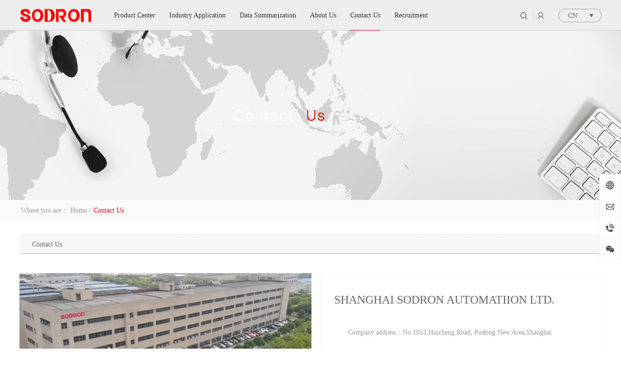

--- FILE ---
content_type: text/html;charset=utf-8
request_url: https://en.sodron.com.cn/contact.aspx?fid=n7:7:7
body_size: 17362
content:
<!DOCTYPE HTML PUBLIC "-//W3C//DTD HTML 4.01 Transitional//EN" "http://www.w3c.org/TR/1999/REC-html401-19991224/loose.dtd">


<html lang="zh-cn" xmlns="http://www.w3.org/1999/xhtml">
<head><title>
	Contact Us - 
</title><meta name="keywords" content="Contact Us,"/><meta name="description" content="Contact Us,"/><meta charset="utf-8" /><meta name="renderer" content="webkit" /><meta http-equiv="X-UA-Compatible" content="IE=edge,Chrome=1" /><meta id="WebViewport" name="viewport" content="width=device-width" /><meta name="format-detection" content="telephone=no,email=no" /><meta http-equiv="Cache-Control" content="no-transform" /><meta name="applicable-device" content="pc,mobile" /><link rel="stylesheet" type="text/css" href="https://rc1.zihu.com/css/respond/respond.measure-2.min.css" />
	 <!--动画库-->
	<link rel="stylesheet" type="text/css" href="https://rc1.zihu.com/css/animate/animate.min.css" />
	 <!-- 样式加载顺序：全局样式、自定义样式、工具箱设置样式 -->
	<link id="css__global" rel="stylesheet" type="text/css" href="https://rc0.zihu.com/g3/M00/74/86/CgAH6F9YKfGAaYBPAAACWRXNNFs040.css" /><link id="css__contact" rel="stylesheet" type="text/css" href="https://rc0.zihu.com/g5/M00/3A/7C/CgAGbGg2wLSAETLeAAD-D0HhH6I903.css" /><link rel="bookmark" href="https://rc0.zihu.com/g3/M00/75/0F/CgAH6F9Y9MaAWRvaAAAUrUtcPBs481.png" /><link rel="shortcut icon" href="https://rc0.zihu.com/g3/M00/75/0F/CgAH6F9Y9MaAWRvaAAAUrUtcPBs481.png" />
	<!-- empty -->
	<script type="text/javascript">var _jtime=new Date();function jqload(){window.jLoad=new Date()-_jtime;}function jqerror(){window.jLoad=-1;}</script>
    <script type="text/javascript" src="https://rc1.zihu.com/js/jq/jqueryV173.js" onload="jqload()" onerror="jqerror()" id="jquery"></script>	
	<script type="text/javascript" src="https://rc1.zihu.com/js/pb/2/Public.js"></script>
	<script type="text/javascript" src="https://rc1.zihu.com/js/pb/plugins.respond.min.js"></script>
	 <!--使IE9以下版本支持html5标签和媒体查询-->
    <!--[if lt IE 9]>
    <script src="https://rc1.zihu.com/js/pb/ie.html.min.js"></script>
    <![endif]-->
	<!-- empty --> 
</head>
<body class="contact_body">
<form method="get" id="form1" name="form1" NavigateId="7" data-identify="0200209014521421019921321020901450198210208014501982090">
<div class="aspNetHidden">
<input type="hidden" name="__VIEWSTATE" id="__VIEWSTATE" value="" />
</div>

  <!--ea_h-->
        <div id="ea_h">
            <div class="top" >
                <script type="text/javascript" src="/JS/Heads/index/flexible.js"></script>
                <script type="text/javascript" src="/JS/Heads/index/swiper.min.js"></script>
                <link rel="stylesheet" type="text/css" href="/Images/swiper.min.css">
              <div class="t_tphone hidden-lg">
                    <a class="t_tphone_left" href="tel:400-860-6611">
                        <span>400-860-6611</span>
                    </a>
                    <div class="xn_h_2_Search_img">
                        <span>Search</span>
                    </div>
                </div>
                <div class="t_t" >
                    <!--t_logo-->
                        <div id="t_logo" class="t_logo"> 
                            <!--ea_l-->
                            <div id="ea_l"><h1><a href="/" target="_self"><img alt="Shanghai Suodilong Automation Co., Ltd." src="https://rc0.zihu.com/g3/M00/79/52/CgAH6F9oQHGAIlizAAAM86_jT9o791.png" /></a></h1></div>
                            <!--ea_l--> 
                            
                        </div>
                    <!--end_t_logo-->
                    <div class="nav_menu hidden-lg">
                        <span class="nav_menu1"></span>
                        <span class="nav_menu2"></span>
                    </div>
                    <!--xn_h_3_wrap-->
                        <div id="xn_h_3_wrap" class="xn_h_3_wrap"     >
                            <!--头部语言版本切换下拉开始-->
                                <div class="xn_h_3_Lang">
                                    <div class="xn_h_3_Lang_lb">
                                        <div class="xn_h_3_Lang_top">
                                            <span class="xn_h_3_Lang_topwenzi">
                                                <!--ea_span_3_Lang_topwenzi-->
                                                <span name="_3_Lang_topwenzi">CN</span>
                                                <!--ea_span_3_Lang_topwenzi-->
                                            </span>
                                        </div>
                                        <div class="xn_h_3_Lang_HVbox">
                                            
                                                    <div class="xn_h_3_Lang_wenzi">
                                                        <a href='http://www.sodron.com.cn/'>CN</a>
                                                    </div>
                                                
                                                    <div class="xn_h_3_Lang_wenzi">
                                                        <a href='http://en.sodron.com.cn'>EN</a>
                                                    </div>
                                                
                                        </div>
                                    </div>
                                </div>
                            <!--头部语言版本切换下拉结束-->
                            
                        </div>
                    <!--end_xn_h_3_wrap-->
                    <!--xn_h_12_wrap-->
                        <div id="xn_h_12_wrap" class="xn_h_12_wrap"     >
                            <!--头部会员登录列表开始-->
                                <!-- EIMS_C_40000 V1.0 Date:2014/11/06 Start -->
                                <div id="EIMS_C_40000_Panel">
                                    <ul id="EIMS_C_40000_Normall" class="xn_h_12_redlogin">
                                        <li id="EIMS_C_40000_normallName" class="xn_h_12_rlname"></li>
                                        <li id="EIMS_C_40000_normallName1" class="xn_h_12_rlname1"></li>
                                        <li class="xn_h_12_rllogin"><a href="login.aspx">Login</a></li>
                                        <li class="xn_h_12_rlreg"><a href="reg.aspx">Reg</a></li>
                                    </ul>
                                    <ul id="EIMS_C_40000_Logined" class="xn_h_12_onlogin" style="display: none">
                                        <li class="xn_h_12_olwel"><!--ea_span_onlogin1--><span name="_onlogin1"> Welcome，</span><!--ea_span_xn_h_10_mswenzi|--></li>
                                        <li class="xn_h_12_olname"><span id="EIMS_C_40000_loginedName"></span></li>
                                        <li class="xn_h_12_oltc"><a id="EIMS_C_40000_loginout" href="javascript:void(0)">Quit</a></li>
                                    </ul> 
                                </div>
                                <!-- EIMS_C_40000 End -->
                            <!--头部会员登录列表结束-->
                            
                        </div>
                    <!--end_xn_h_12_wrap-->
                    <!--xn_h_2_wrap-->
                        <div id="xn_h_2_wrap" class="xn_h_2_wrap"     >
                            <!--头部滑出搜索代码开始-->
                                <div class="xn_h_2_Search">
                                    <div class="xn_h_2_Search_lb">
                                        <div class="xn_h_2_Search_img">
                                        </div>
                                        <div class="xn_h_2_Search_HVbox">
                                            <table cellspacing="0" cellpadding="0"  border="0"><tr>
<td>
<input name="xn_h_2_Search$tbSearch" type="text" value="Search" id="xn_h_2_Search_tbSearch" class="xn_h_2_Search_text" DefaultText="Search" onmousedown="if(this.value == &#39;Search&#39;){this.value = &#39;&#39;;}" onkeyup="ShoveEIMS3_OnKeyPress(event, &#39;img_xn_h_2_Search&#39;)" onkeydown="ShoveEIMS3_OnKeyDown(event)" onblur="if(this.value == &#39;&#39; || this.value == &#39;Search&#39;){this.value = &#39;Search&#39;;}" /></td>
<td><img id="img_xn_h_2_Search" border="0" src="https://rc1.zihu.com/rc/Heads/55565/images/top_search.png" alt="上海索迪龙自动化有限公司" LevelOneType="2" onclick="ShoveEIMS3_Transf(this,'clap_search.aspx','xn_h_2_Search_tbSearch','xn_h_2_Search', true)" style="cursor:pointer;" /></td>
</tr></table>
<script type='text/javascript'>document.getElementById("xn_h_2_Search_tbSearch").onkeydown=function(event){ var e=event || window.Event; if(e.keyCode==13){ e.returnValue = false;if(e.preventDefault){ e.preventDefault(); }}}</script>

                                        </div>
                                    </div>
                                </div>
                            <!--头部滑出搜索代码结束-->
                        
                        </div>
                    <!--end_xn_h_2_wrap-->
                </div>
<!--ea_n-->
                <div id="ea_n">
                    <!--xn_n_14_wrap-->
                        <div id="xn_n_14_wrap" class="xn_n_14_wrap">
                            <!--后台勾选即显示到导航   start 20150416-->
                            <div class="xn_n_14_wrap_main">
                                <ul id="xn_n_14_VMenu1" class="type1Ul type1Ul_n000">
<li id="type1Li_n0" level=0 index=0 class="xn_n_14_wrap_menu1"><a href="/" target="_self" >Home</a></li>
<li id="type1Li_n3" level=0 data_id="3" type="n" index=1 class="xn_n_14_wrap_menu1">
<a href="pro.aspx?FId=n3:3:3" target="_self"><!--ea_spanxn_n_14_VMenu11538322747--><span name="xn_n_14_VMenu11538322747|T_Navigates|Id|3|Name">Product Center</span><!--ea_spanxn_n_14_VMenu11538322747--></a><ul id="type1Ul_t301" style="display:none" class="type1Ul type1Ul_t301">
<li id="type1Li_t301_1" data_id="3_273" class="xn_n_14_wrap_menu2" type="t" index=1 level=1><a href="pro2.aspx?TypeId=273&fid=t3:273:3" target="_self"><!--ea_spanxn_n_14_VMenu1981725207--><span name="xn_n_14_VMenu1981725207|T_ProductTypes|Id|273|Name">Proximity Sensors</span><!--ea_spanxn_n_14_VMenu1981725207--></a>
<ul id="type1Ul_t32732" style="display:none" class="type1Ul type1Ul_t32732">
<li id="type1Li_t32732_1" data_id="3_317" class="xn_n_14_wrap_menu3" type="t" index=1 level=2><a href="pro2.aspx?TypeId=317&fid=t3:317:3" target="_self"><!--ea_spanxn_n_14_VMenu144628525--><span name="xn_n_14_VMenu144628525|T_ProductTypes|Id|317|Name">Proximity series</span><!--ea_spanxn_n_14_VMenu144628525--></a>
<ul id="type1Ul_t33173" style="display:none" class="type1Ul type1Ul_t33173">
<li id="type1Li_t33173_1" data_id="3_129" class="xn_n_14_wrap_menu4" type="t" index=1 level=3><a href="products3.aspx?TypeId=129&fid=t3:129:3" rel="nofollow" target="_self"><!--ea_spanxn_n_14_VMenu1731742639--><span name="xn_n_14_VMenu1731742639|T_ProductTypes|Id|129|Name">Cylindrical type</span><!--ea_spanxn_n_14_VMenu1731742639--></a>
<ul id="type1Ul_t31294" style="display:none" class="type1Ul type1Ul_t31294">
<li id="type1Li_t31294_1" data_id="3_158" class="xn_n_14_wrap_menu5" type="t" index=1 level=4><a href="products3.aspx?TypeId=158&fid=t3:158:3" rel="nofollow" target="_self"><!--ea_spanxn_n_14_VMenu11710869243--><span name="xn_n_14_VMenu11710869243|T_ProductTypes|Id|158|Name">SNE-Connector connection</span><!--ea_spanxn_n_14_VMenu11710869243--></a>
</li>
<li id="type1Li_t31294_2" data_id="3_159" class="xn_n_14_wrap_menu5" type="t" index=2 level=4><a href="products3.aspx?TypeId=159&fid=t3:159:3" rel="nofollow" target="_self"><!--ea_spanxn_n_14_VMenu11132221775--><span name="xn_n_14_VMenu11132221775|T_ProductTypes|Id|159|Name">SR/SN-Miniature Size</span><!--ea_spanxn_n_14_VMenu11132221775--></a>
</li>
<li id="type1Li_t31294_3" data_id="3_162" class="xn_n_14_wrap_menu5" type="t" index=3 level=4><a href="products3.aspx?TypeId=162&fid=t3:162:3" rel="nofollow" target="_self"><!--ea_spanxn_n_14_VMenu1616533984--><span name="xn_n_14_VMenu1616533984|T_ProductTypes|Id|162|Name">SNB-High Pressure Resistant</span><!--ea_spanxn_n_14_VMenu1616533984--></a>
</li>
<li id="type1Li_t31294_4" data_id="3_163" class="xn_n_14_wrap_menu5" type="t" index=4 level=4><a href="products3.aspx?TypeId=163&fid=t3:163:3" rel="nofollow" target="_self"><!--ea_spanxn_n_14_VMenu140327398--><span name="xn_n_14_VMenu140327398|T_ProductTypes|Id|163|Name">SNJ-Full Metal Housing</span><!--ea_spanxn_n_14_VMenu140327398--></a>
</li>
<li id="type1Li_t31294_5" data_id="3_164" class="xn_n_14_wrap_menu5" type="t" index=5 level=4><a href="products3.aspx?TypeId=164&fid=t3:164:3" rel="nofollow" target="_self"><!--ea_spanxn_n_14_VMenu11667266233--><span name="xn_n_14_VMenu11667266233|T_ProductTypes|Id|164|Name">SNS-Welding Slay Resistant</span><!--ea_spanxn_n_14_VMenu11667266233--></a>
</li>
<li id="type1Li_t31294_6" data_id="3_165" class="xn_n_14_wrap_menu5" type="t" index=6 level=4><a href="products3.aspx?TypeId=165&fid=t3:165:3" rel="nofollow" target="_self"><!--ea_spanxn_n_14_VMenu1912104704--><span name="xn_n_14_VMenu1912104704|T_ProductTypes|Id|165|Name">SNT-Extended Temperature</span><!--ea_spanxn_n_14_VMenu1912104704--></a>
</li>
<li id="type1Li_t31294_7" data_id="3_286" class="xn_n_14_wrap_menu5" type="t" index=7 level=4><a href="products3.aspx?TypeId=286&fid=t3:286:3" rel="nofollow" target="_self"><!--ea_spanxn_n_14_VMenu11871919486--><span name="xn_n_14_VMenu11871919486|T_ProductTypes|Id|286|Name">SNG-Engineering Machinery</span><!--ea_spanxn_n_14_VMenu11871919486--></a>
</li>
<li id="type1Li_t31294_8" data_id="3_287" class="xn_n_14_wrap_menu5" type="t" index=8 level=4><a href="products3.aspx?TypeId=287&fid=t3:287:3" rel="nofollow" target="_self"><!--ea_spanxn_n_14_VMenu1463932464--><span name="xn_n_14_VMenu1463932464|T_ProductTypes|Id|287|Name">SNY-Series</span><!--ea_spanxn_n_14_VMenu1463932464--></a>
</li>
</ul>
</li>
<li id="type1Li_t33173_2" data_id="3_130" class="xn_n_14_wrap_menu4" type="t" index=2 level=3><a href="products3.aspx?TypeId=130&amp;fid=t3:130:3" rel="nofollow" target="_self"><!--ea_spanxn_n_14_VMenu1186509297--><span name="xn_n_14_VMenu1186509297|T_ProductTypes|Id|130|Name">Square shape</span><!--ea_spanxn_n_14_VMenu1186509297--></a>
<ul id="type1Ul_t31304" style="display:none" class="type1Ul type1Ul_t31304">
<li id="type1Li_t31304_1" data_id="3_167" class="xn_n_14_wrap_menu5" type="t" index=1 level=4><a href="products3.aspx?TypeId=167&amp;fid=t3:130:3&FId=t3:167:3" rel="nofollow" target="_self"><!--ea_spanxn_n_14_VMenu1920076280--><span name="xn_n_14_VMenu1920076280|T_ProductTypes|Id|167|Name">SP-Series</span><!--ea_spanxn_n_14_VMenu1920076280--></a>
</li>
<li id="type1Li_t31304_2" data_id="3_168" class="xn_n_14_wrap_menu5" type="t" index=2 level=4><a href="products3.aspx?TypeId=168&amp;fid=t3:130:3&FId=t3:168:3" rel="nofollow" target="_self"><!--ea_spanxn_n_14_VMenu1334615683--><span name="xn_n_14_VMenu1334615683|T_ProductTypes|Id|168|Name">SS-Series</span><!--ea_spanxn_n_14_VMenu1334615683--></a>
</li>
</ul>
</li>
<li id="type1Li_t33173_3" data_id="3_131" class="xn_n_14_wrap_menu4" type="t" index=3 level=3><a href="products3.aspx?TypeId=131&amp;fid=t3:131:3" rel="nofollow" target="_self"><!--ea_spanxn_n_14_VMenu11249676400--><span name="xn_n_14_VMenu11249676400|T_ProductTypes|Id|131|Name">Capacitive Sensors</span><!--ea_spanxn_n_14_VMenu11249676400--></a>
<ul id="type1Ul_t31314" style="display:none" class="type1Ul type1Ul_t31314">
<li id="type1Li_t31314_1" data_id="3_170" class="xn_n_14_wrap_menu5" type="t" index=1 level=4><a href="products3.aspx?TypeId=170&amp;fid=t3:131:3&FId=t3:170:3" rel="nofollow" target="_self"><!--ea_spanxn_n_14_VMenu1683887229--><span name="xn_n_14_VMenu1683887229|T_ProductTypes|Id|170|Name">CS-Capacitive</span><!--ea_spanxn_n_14_VMenu1683887229--></a>
</li>
<li id="type1Li_t31314_2" data_id="3_171" class="xn_n_14_wrap_menu5" type="t" index=2 level=4><a href="products3.aspx?TypeId=171&amp;fid=t3:131:3&FId=t3:171:3" rel="nofollow" target="_self"><!--ea_spanxn_n_14_VMenu1675850049--><span name="xn_n_14_VMenu1675850049|T_ProductTypes|Id|171|Name">CN-Capacitive</span><!--ea_spanxn_n_14_VMenu1675850049--></a>
</li>
</ul>
</li>
<li id="type1Li_t33173_4" data_id="3_132" class="xn_n_14_wrap_menu4" type="t" index=4 level=3><a href="products3.aspx?TypeId=132&amp;fid=t3:132:3" rel="nofollow" target="_self"><!--ea_spanxn_n_14_VMenu132347054--><span name="xn_n_14_VMenu132347054|T_ProductTypes|Id|132|Name">Analog Sensors</span><!--ea_spanxn_n_14_VMenu132347054--></a>
<ul id="type1Ul_t31324" style="display:none" class="type1Ul type1Ul_t31324">
<li id="type1Li_t31324_1" data_id="3_172" class="xn_n_14_wrap_menu5" type="t" index=1 level=4><a href="products3.aspx?TypeId=172&amp;fid=t3:132:3&FId=t3:172:3" rel="nofollow" target="_self"><!--ea_spanxn_n_14_VMenu11585619725--><span name="xn_n_14_VMenu11585619725|T_ProductTypes|Id|172|Name">MN-Standard type</span><!--ea_spanxn_n_14_VMenu11585619725--></a>
</li>
</ul>
</li>
<li id="type1Li_t33173_5" data_id="3_133" class="xn_n_14_wrap_menu4" type="t" index=5 level=3><a href="products3.aspx?TypeId=133&amp;fid=t3:133:3" rel="nofollow" target="_self"><!--ea_spanxn_n_14_VMenu1394560788--><span name="xn_n_14_VMenu1394560788|T_ProductTypes|Id|133|Name">Magnetic sensor</span><!--ea_spanxn_n_14_VMenu1394560788--></a>
<ul id="type1Ul_t31334" style="display:none" class="type1Ul type1Ul_t31334">
<li id="type1Li_t31334_1" data_id="3_174" class="xn_n_14_wrap_menu5" type="t" index=1 level=4><a href="products3.aspx?TypeId=174&amp;fid=t3:133:3&FId=t3:174:3" rel="nofollow" target="_self"><!--ea_spanxn_n_14_VMenu11037665582--><span name="xn_n_14_VMenu11037665582|T_ProductTypes|Id|174|Name">BT-Reed Sensors</span><!--ea_spanxn_n_14_VMenu11037665582--></a>
</li>
<li id="type1Li_t31334_2" data_id="3_173" class="xn_n_14_wrap_menu5" type="t" index=2 level=4><a href="products3.aspx?TypeId=173&amp;fid=t3:133:3&FId=t3:173:3" rel="nofollow" target="_self"><!--ea_spanxn_n_14_VMenu1387818084--><span name="xn_n_14_VMenu1387818084|T_ProductTypes|Id|173|Name">FN-Hall</span><!--ea_spanxn_n_14_VMenu1387818084--></a>
</li>
</ul>
</li>
<li id="type1Li_t33173_6" data_id="3_312" class="xn_n_14_wrap_menu4" type="t" index=6 level=3><a href="pro2.aspx?TypeId=312&fid=t3:312:3" target="_self"><!--ea_spanxn_n_14_VMenu143740479--><span name="xn_n_14_VMenu143740479|T_ProductTypes|Id|312|Name">Embedding Position Switch</span><!--ea_spanxn_n_14_VMenu143740479--></a>
<ul id="type1Ul_t33124" style="display:none" class="type1Ul type1Ul_t33124">
<li id="type1Li_t33124_1" data_id="3_314" class="xn_n_14_wrap_menu5" type="t" index=1 level=4><a href="pro2.aspx?TypeId=314&fid=t3:314:3" target="_self"><!--ea_spanxn_n_14_VMenu1930482752--><span name="xn_n_14_VMenu1930482752|T_ProductTypes|Id|314|Name">ST-Embedding Position Switch</span><!--ea_spanxn_n_14_VMenu1930482752--></a>
</li>
</ul>
</li>
</ul>
</li>
</ul>
</li>
<li id="type1Li_t301_2" data_id="3_10" class="xn_n_14_wrap_menu2" type="t" index=2 level=1><a href="pro2.aspx?TypeId=10&fid=t3:10:3" target="_self"><!--ea_spanxn_n_14_VMenu11171628288--><span name="xn_n_14_VMenu11171628288|T_ProductTypes|Id|10|Name">Photoelectric Sensors</span><!--ea_spanxn_n_14_VMenu11171628288--></a>
<ul id="type1Ul_t3102" style="display:none" class="type1Ul type1Ul_t3102">
<li id="type1Li_t3102_1" data_id="3_27" class="xn_n_14_wrap_menu3" type="t" index=1 level=2><a href="products2.aspx?TypeId=27&fid=t3:27:3" target="_self"><!--ea_spanxn_n_14_VMenu11447457161--><span name="xn_n_14_VMenu11447457161|T_ProductTypes|Id|27|Name">Photoelectric Sensors</span><!--ea_spanxn_n_14_VMenu11447457161--></a>
<ul id="type1Ul_t3273" style="display:none" class="type1Ul type1Ul_t3273">
<li id="type1Li_t3273_1" data_id="3_28" class="xn_n_14_wrap_menu4" type="t" index=1 level=3><a href="products3.aspx?TypeId=28&fid=t3:28:3" rel="nofollow" target="_self"><!--ea_spanxn_n_14_VMenu11375829548--><span name="xn_n_14_VMenu11375829548|T_ProductTypes|Id|28|Name">Amplifier built-in type</span><!--ea_spanxn_n_14_VMenu11375829548--></a>
<ul id="type1Ul_t3284" style="display:none" class="type1Ul type1Ul_t3284">
<li id="type1Li_t3284_1" data_id="3_97" class="xn_n_14_wrap_menu5" type="t" index=1 level=4><a href="products3.aspx?TypeId=97&fid=t3:97:3" rel="nofollow" target="_self"><!--ea_spanxn_n_14_VMenu1176479542--><span name="xn_n_14_VMenu1176479542|T_ProductTypes|Id|97|Name">PF12-Through beam reflection</span><!--ea_spanxn_n_14_VMenu1176479542--></a>
</li>
<li id="type1Li_t3284_2" data_id="3_290" class="xn_n_14_wrap_menu5" type="t" index=2 level=4><a href="products3.aspx?TypeId=290&fid=t3:290:3" rel="nofollow" target="_self"><!--ea_spanxn_n_14_VMenu11927767836--><span name="xn_n_14_VMenu11927767836|T_ProductTypes|Id|290|Name">PF12-BGS</span><!--ea_spanxn_n_14_VMenu11927767836--></a>
</li>
<li id="type1Li_t3284_3" data_id="3_140" class="xn_n_14_wrap_menu5" type="t" index=3 level=4><a href="products3.aspx?TypeId=140&fid=t3:140:3" rel="nofollow" target="_self"><!--ea_spanxn_n_14_VMenu11583749316--><span name="xn_n_14_VMenu11583749316|T_ProductTypes|Id|140|Name">PF22-Through beam reflection</span><!--ea_spanxn_n_14_VMenu11583749316--></a>
</li>
<li id="type1Li_t3284_4" data_id="3_292" class="xn_n_14_wrap_menu5" type="t" index=4 level=4><a href="products3.aspx?TypeId=292&fid=t3:292:3" rel="nofollow" target="_self"><!--ea_spanxn_n_14_VMenu14536956--><span name="xn_n_14_VMenu14536956|T_ProductTypes|Id|292|Name">PF22-BGS</span><!--ea_spanxn_n_14_VMenu14536956--></a>
</li>
<li id="type1Li_t3284_5" data_id="3_89" class="xn_n_14_wrap_menu5" type="t" index=5 level=4><a href="products3.aspx?TypeId=89&fid=t3:89:3" rel="nofollow" target="_self"><!--ea_spanxn_n_14_VMenu11471465362--><span name="xn_n_14_VMenu11471465362|T_ProductTypes|Id|89|Name">PF31-Through beam reflection</span><!--ea_spanxn_n_14_VMenu11471465362--></a>
</li>
<li id="type1Li_t3284_6" data_id="3_295" class="xn_n_14_wrap_menu5" type="t" index=6 level=4><a href="products3.aspx?TypeId=295&fid=t3:295:3" rel="nofollow" target="_self"><!--ea_spanxn_n_14_VMenu1976347816--><span name="xn_n_14_VMenu1976347816|T_ProductTypes|Id|295|Name">PF31-FGS/BGS</span><!--ea_spanxn_n_14_VMenu1976347816--></a>
</li>
<li id="type1Li_t3284_7" data_id="3_294" class="xn_n_14_wrap_menu5" type="t" index=7 level=4><a href="products3.aspx?TypeId=294&fid=t3:294:3" rel="nofollow" target="_self"><!--ea_spanxn_n_14_VMenu11017669168--><span name="xn_n_14_VMenu11017669168|T_ProductTypes|Id|294|Name">PF31-Diffuse reflection</span><!--ea_spanxn_n_14_VMenu11017669168--></a>
</li>
<li id="type1Li_t3284_8" data_id="3_293" class="xn_n_14_wrap_menu5" type="t" index=8 level=4><a href="products3.aspx?TypeId=293&fid=t3:293:3" rel="nofollow" target="_self"><!--ea_spanxn_n_14_VMenu1702972654--><span name="xn_n_14_VMenu1702972654|T_ProductTypes|Id|293|Name">PF31-Retro reflection</span><!--ea_spanxn_n_14_VMenu1702972654--></a>
</li>
<li id="type1Li_t3284_9" data_id="3_296" class="xn_n_14_wrap_menu5" type="t" index=9 level=4><a href="products3.aspx?TypeId=296&fid=t3:296:3" rel="nofollow" target="_self"><!--ea_spanxn_n_14_VMenu1784572126--><span name="xn_n_14_VMenu1784572126|T_ProductTypes|Id|296|Name">PF31-Laser</span><!--ea_spanxn_n_14_VMenu1784572126--></a>
</li>
<li id="type1Li_t3284_10" data_id="3_138" class="xn_n_14_wrap_menu5" type="t" index=10 level=4><a href="products3.aspx?TypeId=138&fid=t3:138:3" rel="nofollow" target="_self"><!--ea_spanxn_n_14_VMenu1566716874--><span name="xn_n_14_VMenu1566716874|T_ProductTypes|Id|138|Name">PM18-Plastic Housing</span><!--ea_spanxn_n_14_VMenu1566716874--></a>
</li>
<li id="type1Li_t3284_11" data_id="3_297" class="xn_n_14_wrap_menu5" type="t" index=11 level=4><a href="products3.aspx?TypeId=297&fid=t3:297:3" rel="nofollow" target="_self"><!--ea_spanxn_n_14_VMenu11363498844--><span name="xn_n_14_VMenu11363498844|T_ProductTypes|Id|297|Name">PML18-Metal Housing</span><!--ea_spanxn_n_14_VMenu11363498844--></a>
</li>
<li id="type1Li_t3284_12" data_id="3_98" class="xn_n_14_wrap_menu5" type="t" index=12 level=4><a href="products3.aspx?TypeId=98&fid=t3:98:3" rel="nofollow" target="_self"><!--ea_spanxn_n_14_VMenu1904384243--><span name="xn_n_14_VMenu1904384243|T_ProductTypes|Id|98|Name">PT18-Through beam reflection</span><!--ea_spanxn_n_14_VMenu1904384243--></a>
</li>
<li id="type1Li_t3284_13" data_id="3_300" class="xn_n_14_wrap_menu5" type="t" index=13 level=4><a href="products3.aspx?TypeId=300&fid=t3:300:3" rel="nofollow" target="_self"><!--ea_spanxn_n_14_VMenu1147176235--><span name="xn_n_14_VMenu1147176235|T_ProductTypes|Id|300|Name">PT18-Diffuse reflection</span><!--ea_spanxn_n_14_VMenu1147176235--></a>
</li>
<li id="type1Li_t3284_14" data_id="3_299" class="xn_n_14_wrap_menu5" type="t" index=14 level=4><a href="products3.aspx?TypeId=299&fid=t3:299:3" rel="nofollow" target="_self"><!--ea_spanxn_n_14_VMenu11630121570--><span name="xn_n_14_VMenu11630121570|T_ProductTypes|Id|299|Name">PT18-Retro reflection</span><!--ea_spanxn_n_14_VMenu11630121570--></a>
</li>
</ul>
</li>
<li id="type1Li_t3273_2" data_id="3_93" class="xn_n_14_wrap_menu4" type="t" index=2 level=3><a href="products3.aspx?TypeId=93&fid=t3:93:3" rel="nofollow" target="_self"><!--ea_spanxn_n_14_VMenu11392144177--><span name="xn_n_14_VMenu11392144177|T_ProductTypes|Id|93|Name">Power built-in type</span><!--ea_spanxn_n_14_VMenu11392144177--></a>
<ul id="type1Ul_t3934" style="display:none" class="type1Ul type1Ul_t3934">
<li id="type1Li_t3934_1" data_id="3_100" class="xn_n_14_wrap_menu5" type="t" index=1 level=4><a href="products3.aspx?TypeId=100&fid=t3:100:3" rel="nofollow" target="_self"><!--ea_spanxn_n_14_VMenu1418665183--><span name="xn_n_14_VMenu1418665183|T_ProductTypes|Id|100|Name">PF50-Through beam</span><!--ea_spanxn_n_14_VMenu1418665183--></a>
</li>
<li id="type1Li_t3934_2" data_id="3_301" class="xn_n_14_wrap_menu5" type="t" index=2 level=4><a href="products3.aspx?TypeId=301&fid=t3:301:3" rel="nofollow" target="_self"><!--ea_spanxn_n_14_VMenu1858935436--><span name="xn_n_14_VMenu1858935436|T_ProductTypes|Id|301|Name">PF50-Retro-reflective</span><!--ea_spanxn_n_14_VMenu1858935436--></a>
</li>
<li id="type1Li_t3934_3" data_id="3_302" class="xn_n_14_wrap_menu5" type="t" index=3 level=4><a href="products3.aspx?TypeId=302&fid=t3:302:3" rel="nofollow" target="_self"><!--ea_spanxn_n_14_VMenu1158368173--><span name="xn_n_14_VMenu1158368173|T_ProductTypes|Id|302|Name">PF50-Diffuse-reflection</span><!--ea_spanxn_n_14_VMenu1158368173--></a>
</li>
</ul>
</li>
<li id="type1Li_t3273_3" data_id="3_94" class="xn_n_14_wrap_menu4" type="t" index=3 level=3><a href="products3.aspx?TypeId=94&fid=t3:94:3" rel="nofollow" target="_self"><!--ea_spanxn_n_14_VMenu11684334441--><span name="xn_n_14_VMenu11684334441|T_ProductTypes|Id|94|Name">Color sensors</span><!--ea_spanxn_n_14_VMenu11684334441--></a>
<ul id="type1Ul_t3944" style="display:none" class="type1Ul type1Ul_t3944">
<li id="type1Li_t3944_1" data_id="3_101" class="xn_n_14_wrap_menu5" type="t" index=1 level=4><a href="products3.aspx?TypeId=101&fid=t3:101:3" rel="nofollow" target="_self"><!--ea_spanxn_n_14_VMenu1258742498--><span name="xn_n_14_VMenu1258742498|T_ProductTypes|Id|101|Name">PC35-series</span><!--ea_spanxn_n_14_VMenu1258742498--></a>
</li>
</ul>
</li>
<li id="type1Li_t3273_4" data_id="3_95" class="xn_n_14_wrap_menu4" type="t" index=4 level=3><a href="products3.aspx?TypeId=95&fid=t3:95:3" rel="nofollow" target="_self"><!--ea_spanxn_n_14_VMenu11263014344--><span name="xn_n_14_VMenu11263014344|T_ProductTypes|Id|95|Name">Label sensors</span><!--ea_spanxn_n_14_VMenu11263014344--></a>
<ul id="type1Ul_t3954" style="display:none" class="type1Ul type1Ul_t3954">
<li id="type1Li_t3954_1" data_id="3_102" class="xn_n_14_wrap_menu5" type="t" index=1 level=4><a href="products3.aspx?TypeId=102&fid=t3:102:3" rel="nofollow" target="_self"><!--ea_spanxn_n_14_VMenu12001124171--><span name="xn_n_14_VMenu12001124171|T_ProductTypes|Id|102|Name">PC42-series</span><!--ea_spanxn_n_14_VMenu12001124171--></a>
</li>
</ul>
</li>
<li id="type1Li_t3273_5" data_id="3_96" class="xn_n_14_wrap_menu4" type="t" index=5 level=3><a href="products3.aspx?TypeId=96&fid=t3:96:3" rel="nofollow" target="_self"><!--ea_spanxn_n_14_VMenu1330627579--><span name="xn_n_14_VMenu1330627579|T_ProductTypes|Id|96|Name">Peripheral products</span><!--ea_spanxn_n_14_VMenu1330627579--></a>
<ul id="type1Ul_t3964" style="display:none" class="type1Ul type1Ul_t3964">
<li id="type1Li_t3964_1" data_id="3_103" class="xn_n_14_wrap_menu5" type="t" index=1 level=4><a href="products3.aspx?TypeId=103&fid=t3:103:3" rel="nofollow" target="_self"><!--ea_spanxn_n_14_VMenu11233411366--><span name="xn_n_14_VMenu11233411366|T_ProductTypes|Id|103|Name">Reflector panel</span><!--ea_spanxn_n_14_VMenu11233411366--></a>
</li>
<li id="type1Li_t3964_2" data_id="3_315" class="xn_n_14_wrap_menu5" type="t" index=2 level=4><a href="products3.aspx?TypeId=315&fid=t3:315:3" rel="nofollow" target="_self"><!--ea_spanxn_n_14_VMenu11857309326--><span name="xn_n_14_VMenu11857309326|T_ProductTypes|Id|315|Name">Mounting bracket</span><!--ea_spanxn_n_14_VMenu11857309326--></a>
</li>
</ul>
</li>
</ul>
</li>
<li id="type1Li_t3102_2" data_id="3_70" class="xn_n_14_wrap_menu3" type="t" index=2 level=2><a href="products2.aspx?TypeId=70&fid=t3:70:3" target="_self"><!--ea_spanxn_n_14_VMenu1378725268--><span name="xn_n_14_VMenu1378725268|T_ProductTypes|Id|70|Name">Optical fiber sensor</span><!--ea_spanxn_n_14_VMenu1378725268--></a>
<ul id="type1Ul_t3703" style="display:none" class="type1Ul type1Ul_t3703">
<li id="type1Li_t3703_1" data_id="3_124" class="xn_n_14_wrap_menu4" type="t" index=1 level=3><a href="products3.aspx?TypeId=124&fid=t3:124:3" rel="nofollow" target="_self"><!--ea_spanxn_n_14_VMenu11309703101--><span name="xn_n_14_VMenu11309703101|T_ProductTypes|Id|124|Name">Fiber amplifier</span><!--ea_spanxn_n_14_VMenu11309703101--></a>
<ul id="type1Ul_t31244" style="display:none" class="type1Ul type1Ul_t31244">
<li id="type1Li_t31244_1" data_id="3_147" class="xn_n_14_wrap_menu5" type="t" index=1 level=4><a href="products3.aspx?TypeId=147&fid=t3:147:3" rel="nofollow" target="_self"><!--ea_spanxn_n_14_VMenu1500657165--><span name="xn_n_14_VMenu1500657165|T_ProductTypes|Id|147|Name">PE23-series</span><!--ea_spanxn_n_14_VMenu1500657165--></a>
</li>
</ul>
</li>
<li id="type1Li_t3703_2" data_id="3_125" class="xn_n_14_wrap_menu4" type="t" index=2 level=3><a href="products3.aspx?TypeId=125&fid=t3:125:3" rel="nofollow" target="_self"><!--ea_spanxn_n_14_VMenu1593907123--><span name="xn_n_14_VMenu1593907123|T_ProductTypes|Id|125|Name">Optical</span><!--ea_spanxn_n_14_VMenu1593907123--></a>
<ul id="type1Ul_t31254" style="display:none" class="type1Ul type1Ul_t31254">
<li id="type1Li_t31254_1" data_id="3_148" class="xn_n_14_wrap_menu5" type="t" index=1 level=4><a href="products3.aspx?TypeId=148&fid=t3:148:3" rel="nofollow" target="_self"><!--ea_spanxn_n_14_VMenu1888046--><span name="xn_n_14_VMenu1888046|T_ProductTypes|Id|148|Name">Through Beam Reflection</span><!--ea_spanxn_n_14_VMenu1888046--></a>
</li>
<li id="type1Li_t31254_2" data_id="3_288" class="xn_n_14_wrap_menu5" type="t" index=2 level=4><a href="products3.aspx?TypeId=288&fid=t3:288:3" rel="nofollow" target="_self"><!--ea_spanxn_n_14_VMenu11948743534--><span name="xn_n_14_VMenu11948743534|T_ProductTypes|Id|288|Name">Diffuse Reflection</span><!--ea_spanxn_n_14_VMenu11948743534--></a>
</li>
</ul>
</li>
</ul>
</li>
<li id="type1Li_t3102_3" data_id="3_71" class="xn_n_14_wrap_menu3" type="t" index=3 level=2><a href="products2.aspx?TypeId=71&fid=t3:71:3" target="_self"><!--ea_spanxn_n_14_VMenu1539240955--><span name="xn_n_14_VMenu1539240955|T_ProductTypes|Id|71|Name">Micro photoelectric sensor</span><!--ea_spanxn_n_14_VMenu1539240955--></a>
<ul id="type1Ul_t3713" style="display:none" class="type1Ul type1Ul_t3713">
<li id="type1Li_t3713_1" data_id="3_126" class="xn_n_14_wrap_menu4" type="t" index=1 level=3><a href="products3.aspx?TypeId=126&fid=t3:126:3" rel="nofollow" target="_self"><!--ea_spanxn_n_14_VMenu11832248261--><span name="xn_n_14_VMenu11832248261|T_ProductTypes|Id|126|Name">Slot</span><!--ea_spanxn_n_14_VMenu11832248261--></a>
<ul id="type1Ul_t31264" style="display:none" class="type1Ul type1Ul_t31264">
<li id="type1Li_t31264_1" data_id="3_149" class="xn_n_14_wrap_menu5" type="t" index=1 level=4><a href="products3.aspx?TypeId=149&fid=t3:149:3" rel="nofollow" target="_self"><!--ea_spanxn_n_14_VMenu11388188083--><span name="xn_n_14_VMenu11388188083|T_ProductTypes|Id|149|Name">GE-67-Pre-wired models</span><!--ea_spanxn_n_14_VMenu11388188083--></a>
</li>
<li id="type1Li_t31264_2" data_id="3_151" class="xn_n_14_wrap_menu5" type="t" index=2 level=4><a href="products3.aspx?TypeId=151&fid=t3:151:3" rel="nofollow" target="_self"><!--ea_spanxn_n_14_VMenu12011331503--><span name="xn_n_14_VMenu12011331503|T_ProductTypes|Id|151|Name">GE-95-Pre-wired models</span><!--ea_spanxn_n_14_VMenu12011331503--></a>
</li>
<li id="type1Li_t31264_3" data_id="3_150" class="xn_n_14_wrap_menu5" type="t" index=3 level=4><a href="products3.aspx?TypeId=150&fid=t3:150:3" rel="nofollow" target="_self"><!--ea_spanxn_n_14_VMenu11886982044--><span name="xn_n_14_VMenu11886982044|T_ProductTypes|Id|150|Name">GE-67-connector</span><!--ea_spanxn_n_14_VMenu11886982044--></a>
</li>
<li id="type1Li_t31264_4" data_id="3_249" class="xn_n_14_wrap_menu5" type="t" index=4 level=4><a href="products3.aspx?TypeId=249&fid=t3:249:3" rel="nofollow" target="_self"><!--ea_spanxn_n_14_VMenu11475839035--><span name="xn_n_14_VMenu11475839035|T_ProductTypes|Id|249|Name">GE-R/F/T-series</span><!--ea_spanxn_n_14_VMenu11475839035--></a>
</li>
</ul>
</li>
<li id="type1Li_t3713_2" data_id="3_127" class="xn_n_14_wrap_menu4" type="t" index=2 level=3><a href="products3.aspx?TypeId=127&fid=t3:127:3" rel="nofollow" target="_self"><!--ea_spanxn_n_14_VMenu11867382530--><span name="xn_n_14_VMenu11867382530|T_ProductTypes|Id|127|Name">Through beam reflection</span><!--ea_spanxn_n_14_VMenu11867382530--></a>
<ul id="type1Ul_t31274" style="display:none" class="type1Ul type1Ul_t31274">
<li id="type1Li_t31274_1" data_id="3_152" class="xn_n_14_wrap_menu5" type="t" index=1 level=4><a href="products3.aspx?TypeId=152&fid=t3:152:3" rel="nofollow" target="_self"><!--ea_spanxn_n_14_VMenu11139950749--><span name="xn_n_14_VMenu11139950749|T_ProductTypes|Id|152|Name">PT08-series</span><!--ea_spanxn_n_14_VMenu11139950749--></a>
</li>
</ul>
</li>
<li id="type1Li_t3713_3" data_id="3_250" class="xn_n_14_wrap_menu4" type="t" index=3 level=3><a href="products2.aspx?TypeId=250&fid=t3:250:3" target="_self"><!--ea_spanxn_n_14_VMenu11357645128--><span name="xn_n_14_VMenu11357645128|T_ProductTypes|Id|250|Name">U-type</span><!--ea_spanxn_n_14_VMenu11357645128--></a>
<ul id="type1Ul_t32504" style="display:none" class="type1Ul type1Ul_t32504">
<li id="type1Li_t32504_1" data_id="3_251" class="xn_n_14_wrap_menu5" type="t" index=1 level=4><a href="products2.aspx?TypeId=251&fid=t3:251:3" target="_self"><!--ea_spanxn_n_14_VMenu12049890759--><span name="xn_n_14_VMenu12049890759|T_ProductTypes|Id|251|Name">GE30-series</span><!--ea_spanxn_n_14_VMenu12049890759--></a>
</li>
</ul>
</li>
</ul>
</li>
</ul>
</li>
<li id="type1Li_t301_3" data_id="3_275" class="xn_n_14_wrap_menu2" type="t" index=3 level=1><a href="pro2.aspx?TypeId=275&fid=t3:275:3" target="_self"><!--ea_spanxn_n_14_VMenu11779126676--><span name="xn_n_14_VMenu11779126676|T_ProductTypes|Id|275|Name">Area sensor</span><!--ea_spanxn_n_14_VMenu11779126676--></a>
<ul id="type1Ul_t32752" style="display:none" class="type1Ul type1Ul_t32752">
<li id="type1Li_t32752_1" data_id="3_72" class="xn_n_14_wrap_menu3" type="t" index=1 level=2><a href="products2.aspx?TypeId=72&fid=t3:72:3" target="_self"><!--ea_spanxn_n_14_VMenu1465104274--><span name="xn_n_14_VMenu1465104274|T_ProductTypes|Id|72|Name">Area sensor</span><!--ea_spanxn_n_14_VMenu1465104274--></a>
<ul id="type1Ul_t3723" style="display:none" class="type1Ul type1Ul_t3723">
<li id="type1Li_t3723_1" data_id="3_128" class="xn_n_14_wrap_menu4" type="t" index=1 level=3><a href="products3.aspx?TypeId=128&fid=t3:128:3" rel="nofollow" target="_self"><!--ea_spanxn_n_14_VMenu1117170355--><span name="xn_n_14_VMenu1117170355|T_ProductTypes|Id|128|Name">PA-series</span><!--ea_spanxn_n_14_VMenu1117170355--></a>
<ul id="type1Ul_t31284" style="display:none" class="type1Ul type1Ul_t31284">
<li id="type1Li_t31284_1" data_id="3_153" class="xn_n_14_wrap_menu5" type="t" index=1 level=4><a href="products3.aspx?TypeId=153&fid=t3:153:3" rel="nofollow" target="_self"><!--ea_spanxn_n_14_VMenu11459834852--><span name="xn_n_14_VMenu11459834852|T_ProductTypes|Id|153|Name">PA20</span><!--ea_spanxn_n_14_VMenu11459834852--></a>
</li>
</ul>
</li>
<li id="type1Li_t3723_2" data_id="3_305" class="xn_n_14_wrap_menu4" type="t" index=2 level=3><a href="products2.aspx?TypeId=305&fid=t3:305:3" target="_self"><!--ea_spanxn_n_14_VMenu11275446458--><span name="xn_n_14_VMenu11275446458|T_ProductTypes|Id|305|Name">PG-series</span><!--ea_spanxn_n_14_VMenu11275446458--></a>
<ul id="type1Ul_t33054" style="display:none" class="type1Ul type1Ul_t33054">
<li id="type1Li_t33054_1" data_id="3_241" class="xn_n_14_wrap_menu5" type="t" index=1 level=4><a href="products2.aspx?TypeId=241&fid=t3:241:3" target="_self"><!--ea_spanxn_n_14_VMenu11438443490--><span name="xn_n_14_VMenu11438443490|T_ProductTypes|Id|241|Name">PG3</span><!--ea_spanxn_n_14_VMenu11438443490--></a>
</li>
<li id="type1Li_t33054_2" data_id="3_306" class="xn_n_14_wrap_menu5" type="t" index=2 level=4><a href="products2.aspx?TypeId=306&fid=t3:306:3" target="_self"><!--ea_spanxn_n_14_VMenu1911922865--><span name="xn_n_14_VMenu1911922865|T_ProductTypes|Id|306|Name">PG4</span><!--ea_spanxn_n_14_VMenu1911922865--></a>
</li>
<li id="type1Li_t33054_3" data_id="3_307" class="xn_n_14_wrap_menu5" type="t" index=3 level=4><a href="products2.aspx?TypeId=307&fid=t3:307:3" target="_self"><!--ea_spanxn_n_14_VMenu11793005052--><span name="xn_n_14_VMenu11793005052|T_ProductTypes|Id|307|Name">PG5</span><!--ea_spanxn_n_14_VMenu11793005052--></a>
</li>
<li id="type1Li_t33054_4" data_id="3_308" class="xn_n_14_wrap_menu5" type="t" index=4 level=4><a href="products2.aspx?TypeId=308&fid=t3:308:3" target="_self"><!--ea_spanxn_n_14_VMenu12116636548--><span name="xn_n_14_VMenu12116636548|T_ProductTypes|Id|308|Name">PG7</span><!--ea_spanxn_n_14_VMenu12116636548--></a>
</li>
<li id="type1Li_t33054_5" data_id="3_309" class="xn_n_14_wrap_menu5" type="t" index=5 level=4><a href="products2.aspx?TypeId=309&fid=t3:309:3" target="_self"><!--ea_spanxn_n_14_VMenu11332288690--><span name="xn_n_14_VMenu11332288690|T_ProductTypes|Id|309|Name">PG8</span><!--ea_spanxn_n_14_VMenu11332288690--></a>
</li>
<li id="type1Li_t33054_6" data_id="3_310" class="xn_n_14_wrap_menu5" type="t" index=6 level=4><a href="products2.aspx?TypeId=310&fid=t3:310:3" target="_self"><!--ea_spanxn_n_14_VMenu1772114579--><span name="xn_n_14_VMenu1772114579|T_ProductTypes|Id|310|Name">PG3-CAN OUTPUT</span><!--ea_spanxn_n_14_VMenu1772114579--></a>
</li>
<li id="type1Li_t33054_7" data_id="3_311" class="xn_n_14_wrap_menu5" type="t" index=7 level=4><a href="products2.aspx?TypeId=311&fid=t3:311:3" target="_self"><!--ea_spanxn_n_14_VMenu11634777494--><span name="xn_n_14_VMenu11634777494|T_ProductTypes|Id|311|Name">PG7-CAN OUTPUT</span><!--ea_spanxn_n_14_VMenu11634777494--></a>
</li>
</ul>
</li>
</ul>
</li>
</ul>
</li>
<li id="type1Li_t301_4" data_id="3_252" class="xn_n_14_wrap_menu2" type="t" index=4 level=1><a href="pro2.aspx?TypeId=252&fid=t3:252:3" target="_self"><!--ea_spanxn_n_14_VMenu11188714663--><span name="xn_n_14_VMenu11188714663|T_ProductTypes|Id|252|Name">Laser sensor</span><!--ea_spanxn_n_14_VMenu11188714663--></a>
<ul id="type1Ul_t32522" style="display:none" class="type1Ul type1Ul_t32522">
<li id="type1Li_t32522_1" data_id="3_258" class="xn_n_14_wrap_menu3" type="t" index=1 level=2><a href="products2.aspx?TypeId=258&fid=t3:258:3" target="_self"><!--ea_spanxn_n_14_VMenu1112815204--><span name="xn_n_14_VMenu1112815204|T_ProductTypes|Id|258|Name">Laser Ranging Sensor</span><!--ea_spanxn_n_14_VMenu1112815204--></a>
<ul id="type1Ul_t32583" style="display:none" class="type1Ul type1Ul_t32583">
<li id="type1Li_t32583_1" data_id="3_259" class="xn_n_14_wrap_menu4" type="t" index=1 level=3><a href="products3.aspx?TypeId=259&fid=t3:259:3" rel="nofollow" target="_self"><!--ea_spanxn_n_14_VMenu1322839018--><span name="xn_n_14_VMenu1322839018|T_ProductTypes|Id|259|Name">Laser Ranging Sensor</span><!--ea_spanxn_n_14_VMenu1322839018--></a>
<ul id="type1Ul_t32594" style="display:none" class="type1Ul type1Ul_t32594">
<li id="type1Li_t32594_1" data_id="3_262" class="xn_n_14_wrap_menu5" type="t" index=1 level=4><a href="products3.aspx?TypeId=262&fid=t3:262:3" rel="nofollow" target="_self"><!--ea_spanxn_n_14_VMenu11597140257--><span name="xn_n_14_VMenu11597140257|T_ProductTypes|Id|262|Name">Standard</span><!--ea_spanxn_n_14_VMenu11597140257--></a>
</li>
</ul>
</li>
</ul>
</li>
<li id="type1Li_t32522_2" data_id="3_256" class="xn_n_14_wrap_menu3" type="t" index=2 level=2><a href="products3.aspx?TypeId=256&fid=t3:256:3" rel="nofollow" target="_self"><!--ea_spanxn_n_14_VMenu1350337950--><span name="xn_n_14_VMenu1350337950|T_ProductTypes|Id|256|Name">Laser Scanners</span><!--ea_spanxn_n_14_VMenu1350337950--></a>
<ul id="type1Ul_t32563" style="display:none" class="type1Ul type1Ul_t32563">
<li id="type1Li_t32563_1" data_id="3_257" class="xn_n_14_wrap_menu4" type="t" index=1 level=3><a href="products3.aspx?TypeId=257&fid=t3:257:3" rel="nofollow" target="_self"><!--ea_spanxn_n_14_VMenu1294711277--><span name="xn_n_14_VMenu1294711277|T_ProductTypes|Id|257|Name">SL01</span><!--ea_spanxn_n_14_VMenu1294711277--></a>
</li>
</ul>
</li>
</ul>
</li>
<li id="type1Li_t301_5" data_id="3_11" class="xn_n_14_wrap_menu2" type="t" index=5 level=1><a href="pro2.aspx?TypeId=11&fid=t3:11:3" target="_self"><!--ea_spanxn_n_14_VMenu11092740094--><span name="xn_n_14_VMenu11092740094|T_ProductTypes|Id|11|Name">Measurement sensor</span><!--ea_spanxn_n_14_VMenu11092740094--></a>
<ul id="type1Ul_t3112" style="display:none" class="type1Ul type1Ul_t3112">
<li id="type1Li_t3112_1" data_id="3_119" class="xn_n_14_wrap_menu3" type="t" index=1 level=2><a href="products2.aspx?TypeId=119&fid=t3:119:3" target="_self"><!--ea_spanxn_n_14_VMenu11814128362--><span name="xn_n_14_VMenu11814128362|T_ProductTypes|Id|119|Name">Measuring sensor</span><!--ea_spanxn_n_14_VMenu11814128362--></a>
<ul id="type1Ul_t31193" style="display:none" class="type1Ul type1Ul_t31193">
<li id="type1Li_t31193_1" data_id="3_120" class="xn_n_14_wrap_menu4" type="t" index=1 level=3><a href="products3.aspx?TypeId=120&fid=t3:120:3" rel="nofollow" target="_self"><!--ea_spanxn_n_14_VMenu1517012003--><span name="xn_n_14_VMenu1517012003|T_ProductTypes|Id|120|Name">Tilt sensor</span><!--ea_spanxn_n_14_VMenu1517012003--></a>
<ul id="type1Ul_t31204" style="display:none" class="type1Ul type1Ul_t31204">
<li id="type1Li_t31204_1" data_id="3_213" class="xn_n_14_wrap_menu5" type="t" index=1 level=4><a href="products3.aspx?TypeId=213&fid=t3:213:3" rel="nofollow" target="_self"><!--ea_spanxn_n_14_VMenu1109065531--><span name="xn_n_14_VMenu1109065531|T_ProductTypes|Id|213|Name">DA-360</span><!--ea_spanxn_n_14_VMenu1109065531--></a>
</li>
<li id="type1Li_t31204_2" data_id="3_214" class="xn_n_14_wrap_menu5" type="t" index=2 level=4><a href="products3.aspx?TypeId=214&fid=t3:214:3" rel="nofollow" target="_self"><!--ea_spanxn_n_14_VMenu1783684080--><span name="xn_n_14_VMenu1783684080|T_ProductTypes|Id|214|Name">DT-360</span><!--ea_spanxn_n_14_VMenu1783684080--></a>
</li>
</ul>
</li>
<li id="type1Li_t31193_2" data_id="3_121" class="xn_n_14_wrap_menu4" type="t" index=2 level=3><a href="products3.aspx?TypeId=121&fid=t3:121:3" rel="nofollow" target="_self"><!--ea_spanxn_n_14_VMenu1765456987--><span name="xn_n_14_VMenu1765456987|T_ProductTypes|Id|121|Name">Position transducer</span><!--ea_spanxn_n_14_VMenu1765456987--></a>
<ul id="type1Ul_t31214" style="display:none" class="type1Ul type1Ul_t31214">
<li id="type1Li_t31214_1" data_id="3_215" class="xn_n_14_wrap_menu5" type="t" index=1 level=4><a href="products3.aspx?TypeId=215&fid=t3:215:3" rel="nofollow" target="_self"><!--ea_spanxn_n_14_VMenu1824257889--><span name="xn_n_14_VMenu1824257889|T_ProductTypes|Id|215|Name">position transducer</span><!--ea_spanxn_n_14_VMenu1824257889--></a>
</li>
</ul>
</li>
<li id="type1Li_t31193_3" data_id="3_122" class="xn_n_14_wrap_menu4" type="t" index=3 level=3><a href="products3.aspx?TypeId=122&fid=t3:122:3" rel="nofollow" target="_self"><!--ea_spanxn_n_14_VMenu11219619629--><span name="xn_n_14_VMenu11219619629|T_ProductTypes|Id|122|Name">Angle Sensors</span><!--ea_spanxn_n_14_VMenu11219619629--></a>
<ul id="type1Ul_t31224" style="display:none" class="type1Ul type1Ul_t31224">
<li id="type1Li_t31224_1" data_id="3_272" class="xn_n_14_wrap_menu5" type="t" index=1 level=4><a href="products3.aspx?TypeId=272&fid=t3:272:3" rel="nofollow" target="_self"><!--ea_spanxn_n_14_VMenu1906471799--><span name="xn_n_14_VMenu1906471799|T_ProductTypes|Id|272|Name">FTM10-5V</span><!--ea_spanxn_n_14_VMenu1906471799--></a>
</li>
</ul>
</li>
</ul>
</li>
</ul>
</li>
<li id="type1Li_t301_6" data_id="3_254" class="xn_n_14_wrap_menu2" type="t" index=6 level=1><a href="pro2.aspx?TypeId=254&fid=t3:254:3" target="_self"><!--ea_spanxn_n_14_VMenu11766273714--><span name="xn_n_14_VMenu11766273714|T_ProductTypes|Id|254|Name">Vibration sensor</span><!--ea_spanxn_n_14_VMenu11766273714--></a>
<ul id="type1Ul_t32542" style="display:none" class="type1Ul type1Ul_t32542">
<li id="type1Li_t32542_1" data_id="3_266" class="xn_n_14_wrap_menu3" type="t" index=1 level=2><a href="products2.aspx?TypeId=266&fid=t3:266:3" target="_self"><!--ea_spanxn_n_14_VMenu11652645780--><span name="xn_n_14_VMenu11652645780|T_ProductTypes|Id|266|Name">Vibration sensor</span><!--ea_spanxn_n_14_VMenu11652645780--></a>
<ul id="type1Ul_t32663" style="display:none" class="type1Ul type1Ul_t32663">
<li id="type1Li_t32663_1" data_id="3_267" class="xn_n_14_wrap_menu4" type="t" index=1 level=3><a href="products3.aspx?TypeId=267&fid=t3:267:3" rel="nofollow" target="_self"><!--ea_spanxn_n_14_VMenu11090309795--><span name="xn_n_14_VMenu11090309795|T_ProductTypes|Id|267|Name">Sensor</span><!--ea_spanxn_n_14_VMenu11090309795--></a>
<ul id="type1Ul_t32674" style="display:none" class="type1Ul type1Ul_t32674">
<li id="type1Li_t32674_1" data_id="3_269" class="xn_n_14_wrap_menu5" type="t" index=1 level=4><a href="products3.aspx?TypeId=269&fid=t3:269:3" rel="nofollow" target="_self"><!--ea_spanxn_n_14_VMenu11139036553--><span name="xn_n_14_VMenu11139036553|T_ProductTypes|Id|269|Name">SR24</span><!--ea_spanxn_n_14_VMenu11139036553--></a>
</li>
</ul>
</li>
<li id="type1Li_t32663_2" data_id="3_268" class="xn_n_14_wrap_menu4" type="t" index=2 level=3><a href="products3.aspx?TypeId=268&fid=t3:268:3" rel="nofollow" target="_self"><!--ea_spanxn_n_14_VMenu11165901071--><span name="xn_n_14_VMenu11165901071|T_ProductTypes|Id|268|Name">Controller</span><!--ea_spanxn_n_14_VMenu11165901071--></a>
<ul id="type1Ul_t32684" style="display:none" class="type1Ul type1Ul_t32684">
<li id="type1Li_t32684_1" data_id="3_270" class="xn_n_14_wrap_menu5" type="t" index=1 level=4><a href="products3.aspx?TypeId=270&fid=t3:270:3" rel="nofollow" target="_self"><!--ea_spanxn_n_14_VMenu1326689313--><span name="xn_n_14_VMenu1326689313|T_ProductTypes|Id|270|Name">CZ-S152</span><!--ea_spanxn_n_14_VMenu1326689313--></a>
</li>
</ul>
</li>
</ul>
</li>
</ul>
</li>
<li id="type1Li_t301_7" data_id="3_12" class="xn_n_14_wrap_menu2" type="t" index=7 level=1><a href="pro2.aspx?TypeId=12&fid=t3:12:3" target="_self"><!--ea_spanxn_n_14_VMenu1356335386--><span name="xn_n_14_VMenu1356335386|T_ProductTypes|Id|12|Name">Electrostatic system</span><!--ea_spanxn_n_14_VMenu1356335386--></a>
<ul id="type1Ul_t3122" style="display:none" class="type1Ul type1Ul_t3122">
<li id="type1Li_t3122_1" data_id="3_29" class="xn_n_14_wrap_menu3" type="t" index=1 level=2><a href="products2.aspx?TypeId=29&fid=t3:29:3" target="_self"><!--ea_spanxn_n_14_VMenu11631371315--><span name="xn_n_14_VMenu11631371315|T_ProductTypes|Id|29|Name">Electrostatic Eliminator</span><!--ea_spanxn_n_14_VMenu11631371315--></a>
<ul id="type1Ul_t3293" style="display:none" class="type1Ul type1Ul_t3293">
<li id="type1Li_t3293_1" data_id="3_177" class="xn_n_14_wrap_menu4" type="t" index=1 level=3><a href="products2.aspx?TypeId=177&fid=t3:177:3" target="_self"><!--ea_spanxn_n_14_VMenu11536019897--><span name="xn_n_14_VMenu11536019897|T_ProductTypes|Id|177|Name">Ion bar</span><!--ea_spanxn_n_14_VMenu11536019897--></a>
<ul id="type1Ul_t31774" style="display:none" class="type1Ul type1Ul_t31774">
<li id="type1Li_t31774_1" data_id="3_179" class="xn_n_14_wrap_menu5" type="t" index=1 level=4><a href="products2.aspx?TypeId=179&fid=t3:179:3" target="_self"><!--ea_spanxn_n_14_VMenu1213457224--><span name="xn_n_14_VMenu1213457224|T_ProductTypes|Id|179|Name">SE-series</span><!--ea_spanxn_n_14_VMenu1213457224--></a>
</li>
</ul>
</li>
</ul>
</li>
<li id="type1Li_t3122_2" data_id="3_74" class="xn_n_14_wrap_menu3" type="t" index=2 level=2><a href="products2.aspx?TypeId=74&fid=t3:74:3" target="_self"><!--ea_spanxn_n_14_VMenu11921060161--><span name="xn_n_14_VMenu11921060161|T_ProductTypes|Id|74|Name">Electrostatic sensor</span><!--ea_spanxn_n_14_VMenu11921060161--></a>
<ul id="type1Ul_t3743" style="display:none" class="type1Ul type1Ul_t3743">
<li id="type1Li_t3743_1" data_id="3_123" class="xn_n_14_wrap_menu4" type="t" index=1 level=3><a href="products3.aspx?TypeId=123&fid=t3:123:3" rel="nofollow" target="_self"><!--ea_spanxn_n_14_VMenu1581862868--><span name="xn_n_14_VMenu1581862868|T_ProductTypes|Id|123|Name">Electrostatic sensor</span><!--ea_spanxn_n_14_VMenu1581862868--></a>
<ul id="type1Ul_t31234" style="display:none" class="type1Ul type1Ul_t31234">
<li id="type1Li_t31234_1" data_id="3_180" class="xn_n_14_wrap_menu5" type="t" index=1 level=4><a href="products3.aspx?TypeId=180&fid=t3:180:3" rel="nofollow" target="_self"><!--ea_spanxn_n_14_VMenu11087765425--><span name="xn_n_14_VMenu11087765425|T_ProductTypes|Id|180|Name">S500-series</span><!--ea_spanxn_n_14_VMenu11087765425--></a>
</li>
</ul>
</li>
</ul>
</li>
<li id="type1Li_t3122_3" data_id="3_242" class="xn_n_14_wrap_menu3" type="t" index=3 level=2><a href="pro2.aspx?TypeId=242&fid=t3:242:3" target="_self"><!--ea_spanxn_n_14_VMenu1397780236--><span name="xn_n_14_VMenu1397780236|T_ProductTypes|Id|242|Name">Lonizing Air Blower</span><!--ea_spanxn_n_14_VMenu1397780236--></a>
<ul id="type1Ul_t32423" style="display:none" class="type1Ul type1Ul_t32423">
<li id="type1Li_t32423_1" data_id="3_244" class="xn_n_14_wrap_menu4" type="t" index=1 level=3><a href="pro2.aspx?TypeId=244&fid=t3:244:3" target="_self"><!--ea_spanxn_n_14_VMenu1855135760--><span name="xn_n_14_VMenu1855135760|T_ProductTypes|Id|244|Name">Electrostatic ion fan</span><!--ea_spanxn_n_14_VMenu1855135760--></a>
<ul id="type1Ul_t32444" style="display:none" class="type1Ul type1Ul_t32444">
<li id="type1Li_t32444_1" data_id="3_245" class="xn_n_14_wrap_menu5" type="t" index=1 level=4><a href="pro2.aspx?TypeId=245&fid=t3:245:3" target="_self"><!--ea_spanxn_n_14_VMenu1624754222--><span name="xn_n_14_VMenu1624754222|T_ProductTypes|Id|245|Name">Desktop Ionizing Air Blower</span><!--ea_spanxn_n_14_VMenu1624754222--></a>
</li>
</ul>
</li>
</ul>
</li>
<li id="type1Li_t3122_4" data_id="3_318" class="xn_n_14_wrap_menu3" type="t" index=4 level=2><a href="pro2.aspx?TypeId=318&fid=t3:318:3" target="_self"><!--ea_spanxn_n_14_VMenu1816083003--><span name="xn_n_14_VMenu1816083003|T_ProductTypes|Id|318|Name">Electrostatic system</span><!--ea_spanxn_n_14_VMenu1816083003--></a>
</li>
</ul>
</li>
<li id="type1Li_t301_8" data_id="3_13" class="xn_n_14_wrap_menu2" type="t" index=8 level=1><a href="pro2.aspx?TypeId=13&fid=t3:13:3" target="_self"><!--ea_spanxn_n_14_VMenu11176628955--><span name="xn_n_14_VMenu11176628955|T_ProductTypes|Id|13|Name">Pressure sensor</span><!--ea_spanxn_n_14_VMenu11176628955--></a>
<ul id="type1Ul_t3132" style="display:none" class="type1Ul type1Ul_t3132">
<li id="type1Li_t3132_1" data_id="3_31" class="xn_n_14_wrap_menu3" type="t" index=1 level=2><a href="products2.aspx?TypeId=31&fid=t3:31:3" target="_self"><!--ea_spanxn_n_14_VMenu11051947108--><span name="xn_n_14_VMenu11051947108|T_ProductTypes|Id|31|Name">Pressure sensor</span><!--ea_spanxn_n_14_VMenu11051947108--></a>
<ul id="type1Ul_t3313" style="display:none" class="type1Ul type1Ul_t3313">
<li id="type1Li_t3313_1" data_id="3_32" class="xn_n_14_wrap_menu4" type="t" index=1 level=3><a href="products3.aspx?TypeId=32&fid=t3:32:3" rel="nofollow" target="_self"><!--ea_spanxn_n_14_VMenu1643533598--><span name="xn_n_14_VMenu1643533598|T_ProductTypes|Id|32|Name">Pressure sensor</span><!--ea_spanxn_n_14_VMenu1643533598--></a>
<ul id="type1Ul_t3324" style="display:none" class="type1Ul type1Ul_t3324">
<li id="type1Li_t3324_1" data_id="3_195" class="xn_n_14_wrap_menu5" type="t" index=1 level=4><a href="products3.aspx?TypeId=195&fid=t3:195:3" rel="nofollow" target="_self"><!--ea_spanxn_n_14_VMenu11275372879--><span name="xn_n_14_VMenu11275372879|T_ProductTypes|Id|195|Name">SDYG</span><!--ea_spanxn_n_14_VMenu11275372879--></a>
</li>
<li id="type1Li_t3324_2" data_id="3_196" class="xn_n_14_wrap_menu5" type="t" index=2 level=4><a href="products3.aspx?TypeId=196&fid=t3:196:3" rel="nofollow" target="_self"><!--ea_spanxn_n_14_VMenu11688492485--><span name="xn_n_14_VMenu11688492485|T_ProductTypes|Id|196|Name">SDYL</span><!--ea_spanxn_n_14_VMenu11688492485--></a>
</li>
<li id="type1Li_t3324_3" data_id="3_198" class="xn_n_14_wrap_menu5" type="t" index=3 level=4><a href="products3.aspx?TypeId=198&fid=t3:198:3" rel="nofollow" target="_self"><!--ea_spanxn_n_14_VMenu1289841787--><span name="xn_n_14_VMenu1289841787|T_ProductTypes|Id|198|Name">SDYF</span><!--ea_spanxn_n_14_VMenu1289841787--></a>
</li>
<li id="type1Li_t3324_4" data_id="3_203" class="xn_n_14_wrap_menu5" type="t" index=4 level=4><a href="products3.aspx?TypeId=203&fid=t3:203:3" rel="nofollow" target="_self"><!--ea_spanxn_n_14_VMenu11125501085--><span name="xn_n_14_VMenu11125501085|T_ProductTypes|Id|203|Name">SDYW</span><!--ea_spanxn_n_14_VMenu11125501085--></a>
</li>
<li id="type1Li_t3324_5" data_id="3_199" class="xn_n_14_wrap_menu5" type="t" index=5 level=4><a href="products3.aspx?TypeId=199&fid=t3:199:3" rel="nofollow" target="_self"><!--ea_spanxn_n_14_VMenu11572671253--><span name="xn_n_14_VMenu11572671253|T_ProductTypes|Id|199|Name">SDYE</span><!--ea_spanxn_n_14_VMenu11572671253--></a>
</li>
<li id="type1Li_t3324_6" data_id="3_204" class="xn_n_14_wrap_menu5" type="t" index=6 level=4><a href="products3.aspx?TypeId=204&fid=t3:204:3" rel="nofollow" target="_self"><!--ea_spanxn_n_14_VMenu147210655--><span name="xn_n_14_VMenu147210655|T_ProductTypes|Id|204|Name">SDYH</span><!--ea_spanxn_n_14_VMenu147210655--></a>
</li>
<li id="type1Li_t3324_7" data_id="3_205" class="xn_n_14_wrap_menu5" type="t" index=7 level=4><a href="products3.aspx?TypeId=205&fid=t3:205:3" rel="nofollow" target="_self"><!--ea_spanxn_n_14_VMenu11691000413--><span name="xn_n_14_VMenu11691000413|T_ProductTypes|Id|205|Name">SDYZ</span><!--ea_spanxn_n_14_VMenu11691000413--></a>
</li>
<li id="type1Li_t3324_8" data_id="3_208" class="xn_n_14_wrap_menu5" type="t" index=8 level=4><a href="products3.aspx?TypeId=208&fid=t3:208:3" rel="nofollow" target="_self"><!--ea_spanxn_n_14_VMenu11532878756--><span name="xn_n_14_VMenu11532878756|T_ProductTypes|Id|208|Name">SDLL</span><!--ea_spanxn_n_14_VMenu11532878756--></a>
</li>
<li id="type1Li_t3324_9" data_id="3_209" class="xn_n_14_wrap_menu5" type="t" index=9 level=4><a href="products3.aspx?TypeId=209&fid=t3:209:3" rel="nofollow" target="_self"><!--ea_spanxn_n_14_VMenu11670061145--><span name="xn_n_14_VMenu11670061145|T_ProductTypes|Id|209|Name">SDLF</span><!--ea_spanxn_n_14_VMenu11670061145--></a>
</li>
</ul>
</li>
</ul>
</li>
</ul>
</li>
<li id="type1Li_t301_9" data_id="3_66" class="xn_n_14_wrap_menu2" type="t" index=9 level=1><a href="pro2.aspx?TypeId=66&fid=t3:66:3" target="_self"><!--ea_spanxn_n_14_VMenu11828903841--><span name="xn_n_14_VMenu11828903841|T_ProductTypes|Id|66|Name">Safety products</span><!--ea_spanxn_n_14_VMenu11828903841--></a>
<ul id="type1Ul_t3662" style="display:none" class="type1Ul type1Ul_t3662">
<li id="type1Li_t3662_1" data_id="3_113" class="xn_n_14_wrap_menu3" type="t" index=1 level=2><a href="products2.aspx?TypeId=113&fid=t3:113:3" target="_self"><!--ea_spanxn_n_14_VMenu11499197015--><span name="xn_n_14_VMenu11499197015|T_ProductTypes|Id|113|Name">Safety products</span><!--ea_spanxn_n_14_VMenu11499197015--></a>
<ul id="type1Ul_t31133" style="display:none" class="type1Ul type1Ul_t31133">
<li id="type1Li_t31133_1" data_id="3_114" class="xn_n_14_wrap_menu4" type="t" index=1 level=3><a href="products3.aspx?TypeId=114&fid=t3:114:3" rel="nofollow" target="_self"><!--ea_spanxn_n_14_VMenu1635576963--><span name="xn_n_14_VMenu1635576963|T_ProductTypes|Id|114|Name">Safety light Curtain</span><!--ea_spanxn_n_14_VMenu1635576963--></a>
<ul id="type1Ul_t31144" style="display:none" class="type1Ul type1Ul_t31144">
<li id="type1Li_t31144_1" data_id="3_117" class="xn_n_14_wrap_menu5" type="t" index=1 level=4><a href="products3.aspx?TypeId=117&fid=t3:117:3" rel="nofollow" target="_self"><!--ea_spanxn_n_14_VMenu155826829--><span name="xn_n_14_VMenu155826829|T_ProductTypes|Id|117|Name">PS20</span><!--ea_spanxn_n_14_VMenu155826829--></a>
</li>
<li id="type1Li_t31144_2" data_id="3_285" class="xn_n_14_wrap_menu5" type="t" index=2 level=4><a href="products3.aspx?TypeId=285&fid=t3:285:3" rel="nofollow" target="_self"><!--ea_spanxn_n_14_VMenu1531971691--><span name="xn_n_14_VMenu1531971691|T_ProductTypes|Id|285|Name">PS40</span><!--ea_spanxn_n_14_VMenu1531971691--></a>
</li>
</ul>
</li>
<li id="type1Li_t31133_2" data_id="3_115" class="xn_n_14_wrap_menu4" type="t" index=2 level=3><a href="products3.aspx?TypeId=115&fid=t3:115:3" rel="nofollow" target="_self"><!--ea_spanxn_n_14_VMenu11293132798--><span name="xn_n_14_VMenu11293132798|T_ProductTypes|Id|115|Name">Safety Switch</span><!--ea_spanxn_n_14_VMenu11293132798--></a>
<ul id="type1Ul_t31154" style="display:none" class="type1Ul type1Ul_t31154">
<li id="type1Li_t31154_1" data_id="3_118" class="xn_n_14_wrap_menu5" type="t" index=1 level=4><a href="products3.aspx?TypeId=118&fid=t3:118:3" rel="nofollow" target="_self"><!--ea_spanxn_n_14_VMenu1140359272--><span name="xn_n_14_VMenu1140359272|T_ProductTypes|Id|118|Name">BT</span><!--ea_spanxn_n_14_VMenu1140359272--></a>
</li>
</ul>
</li>
</ul>
</li>
</ul>
</li>
<li id="type1Li_t301_10" data_id="3_67" class="xn_n_14_wrap_menu2" type="t" index=10 level=1><a href="pro2.aspx?TypeId=67&fid=t3:67:3" target="_self"><!--ea_spanxn_n_14_VMenu11026326753--><span name="xn_n_14_VMenu11026326753|T_ProductTypes|Id|67|Name">Control drive</span><!--ea_spanxn_n_14_VMenu11026326753--></a>
<ul id="type1Ul_t3672" style="display:none" class="type1Ul type1Ul_t3672">
<li id="type1Li_t3672_1" data_id="3_81" class="xn_n_14_wrap_menu3" type="t" index=1 level=2><a href="products2.aspx?TypeId=81&fid=t3:81:3" target="_self"><!--ea_spanxn_n_14_VMenu1193252137--><span name="xn_n_14_VMenu1193252137|T_ProductTypes|Id|81|Name">VFD</span><!--ea_spanxn_n_14_VMenu1193252137--></a>
<ul id="type1Ul_t3813" style="display:none" class="type1Ul type1Ul_t3813">
<li id="type1Li_t3813_1" data_id="3_219" class="xn_n_14_wrap_menu4" type="t" index=1 level=3><a href="products2.aspx?TypeId=219&fid=t3:219:3" target="_self"><!--ea_spanxn_n_14_VMenu11753697155--><span name="xn_n_14_VMenu11753697155|T_ProductTypes|Id|219|Name">Series mini type</span><!--ea_spanxn_n_14_VMenu11753697155--></a>
<ul id="type1Ul_t32194" style="display:none" class="type1Ul type1Ul_t32194">
<li id="type1Li_t32194_1" data_id="3_222" class="xn_n_14_wrap_menu5" type="t" index=1 level=4><a href="products2.aspx?TypeId=222&fid=t3:222:3" target="_self"><!--ea_spanxn_n_14_VMenu11308088181--><span name="xn_n_14_VMenu11308088181|T_ProductTypes|Id|222|Name">S1000</span><!--ea_spanxn_n_14_VMenu11308088181--></a>
</li>
</ul>
</li>
<li id="type1Li_t3813_2" data_id="3_220" class="xn_n_14_wrap_menu4" type="t" index=2 level=3><a href="products2.aspx?TypeId=220&fid=t3:220:3" target="_self"><!--ea_spanxn_n_14_VMenu1832379277--><span name="xn_n_14_VMenu1832379277|T_ProductTypes|Id|220|Name">High performance vector converter</span><!--ea_spanxn_n_14_VMenu1832379277--></a>
<ul id="type1Ul_t32204" style="display:none" class="type1Ul type1Ul_t32204">
<li id="type1Li_t32204_1" data_id="3_223" class="xn_n_14_wrap_menu5" type="t" index=1 level=4><a href="products2.aspx?TypeId=223&fid=t3:223:3" target="_self"><!--ea_spanxn_n_14_VMenu1628927536--><span name="xn_n_14_VMenu1628927536|T_ProductTypes|Id|223|Name">S2000</span><!--ea_spanxn_n_14_VMenu1628927536--></a>
</li>
</ul>
</li>
<li id="type1Li_t3813_3" data_id="3_221" class="xn_n_14_wrap_menu4" type="t" index=3 level=3><a href="products2.aspx?TypeId=221&fid=t3:221:3" target="_self"><!--ea_spanxn_n_14_VMenu1934302768--><span name="xn_n_14_VMenu1934302768|T_ProductTypes|Id|221|Name">Special inverter for textile machine</span><!--ea_spanxn_n_14_VMenu1934302768--></a>
<ul id="type1Ul_t32214" style="display:none" class="type1Ul type1Ul_t32214">
<li id="type1Li_t32214_1" data_id="3_224" class="xn_n_14_wrap_menu5" type="t" index=1 level=4><a href="products2.aspx?TypeId=224&fid=t3:224:3" target="_self"><!--ea_spanxn_n_14_VMenu11383683033--><span name="xn_n_14_VMenu11383683033|T_ProductTypes|Id|224|Name">SR8000</span><!--ea_spanxn_n_14_VMenu11383683033--></a>
</li>
</ul>
</li>
</ul>
</li>
</ul>
</li>
<li id="type1Li_t301_11" data_id="3_68" class="xn_n_14_wrap_menu2" type="t" index=11 level=1><a href="pro2.aspx?TypeId=68&fid=t3:68:3" target="_self"><!--ea_spanxn_n_14_VMenu1576761436--><span name="xn_n_14_VMenu1576761436|T_ProductTypes|Id|68|Name">Switch</span><!--ea_spanxn_n_14_VMenu1576761436--></a>
<ul id="type1Ul_t3682" style="display:none" class="type1Ul type1Ul_t3682">
<li id="type1Li_t3682_1" data_id="3_84" class="xn_n_14_wrap_menu3" type="t" index=1 level=2><a href="products2.aspx?TypeId=84&fid=t3:84:3" target="_self"><!--ea_spanxn_n_14_VMenu11860332056--><span name="xn_n_14_VMenu11860332056|T_ProductTypes|Id|84|Name">Solid state relay</span><!--ea_spanxn_n_14_VMenu11860332056--></a>
<ul id="type1Ul_t3843" style="display:none" class="type1Ul type1Ul_t3843">
<li id="type1Li_t3843_1" data_id="3_108" class="xn_n_14_wrap_menu4" type="t" index=1 level=3><a href="products3.aspx?TypeId=108&fid=t3:108:3" rel="nofollow" target="_self"><!--ea_spanxn_n_14_VMenu14974669--><span name="xn_n_14_VMenu14974669|T_ProductTypes|Id|108|Name">three-phase</span><!--ea_spanxn_n_14_VMenu14974669--></a>
<ul id="type1Ul_t31084" style="display:none" class="type1Ul type1Ul_t31084">
<li id="type1Li_t31084_1" data_id="3_227" class="xn_n_14_wrap_menu5" type="t" index=1 level=4><a href="products3.aspx?TypeId=227&fid=t3:227:3" rel="nofollow" target="_self"><!--ea_spanxn_n_14_VMenu11416348126--><span name="xn_n_14_VMenu11416348126|T_ProductTypes|Id|227|Name">SDHT</span><!--ea_spanxn_n_14_VMenu11416348126--></a>
</li>
</ul>
</li>
<li id="type1Li_t3843_2" data_id="3_107" class="xn_n_14_wrap_menu4" type="t" index=2 level=3><a href="products3.aspx?TypeId=107&fid=t3:107:3" rel="nofollow" target="_self"><!--ea_spanxn_n_14_VMenu11809359890--><span name="xn_n_14_VMenu11809359890|T_ProductTypes|Id|107|Name">One-phase</span><!--ea_spanxn_n_14_VMenu11809359890--></a>
<ul id="type1Ul_t31074" style="display:none" class="type1Ul type1Ul_t31074">
<li id="type1Li_t31074_1" data_id="3_225" class="xn_n_14_wrap_menu5" type="t" index=1 level=4><a href="products3.aspx?TypeId=225&fid=t3:225:3" rel="nofollow" target="_self"><!--ea_spanxn_n_14_VMenu11631794956--><span name="xn_n_14_VMenu11631794956|T_ProductTypes|Id|225|Name">SDD</span><!--ea_spanxn_n_14_VMenu11631794956--></a>
</li>
<li id="type1Li_t31074_2" data_id="3_226" class="xn_n_14_wrap_menu5" type="t" index=2 level=4><a href="products3.aspx?TypeId=226&fid=t3:226:3" rel="nofollow" target="_self"><!--ea_spanxn_n_14_VMenu12115084724--><span name="xn_n_14_VMenu12115084724|T_ProductTypes|Id|226|Name">SDDH</span><!--ea_spanxn_n_14_VMenu12115084724--></a>
</li>
</ul>
</li>
</ul>
</li>
<li id="type1Li_t3682_2" data_id="3_86" class="xn_n_14_wrap_menu3" type="t" index=2 level=2><a href="products2.aspx?TypeId=86&fid=t3:86:3" target="_self"><!--ea_spanxn_n_14_VMenu11736311679--><span name="xn_n_14_VMenu11736311679|T_ProductTypes|Id|86|Name">Alarm lamp</span><!--ea_spanxn_n_14_VMenu11736311679--></a>
<ul id="type1Ul_t3863" style="display:none" class="type1Ul type1Ul_t3863">
<li id="type1Li_t3863_1" data_id="3_109" class="xn_n_14_wrap_menu4" type="t" index=1 level=3><a href="products3.aspx?TypeId=109&fid=t3:109:3" rel="nofollow" target="_self"><!--ea_spanxn_n_14_VMenu11919794428--><span name="xn_n_14_VMenu11919794428|T_ProductTypes|Id|109|Name">Alarm lamp</span><!--ea_spanxn_n_14_VMenu11919794428--></a>
<ul id="type1Ul_t31094" style="display:none" class="type1Ul type1Ul_t31094">
<li id="type1Li_t31094_1" data_id="3_228" class="xn_n_14_wrap_menu5" type="t" index=1 level=4><a href="products3.aspx?TypeId=228&fid=t3:228:3" rel="nofollow" target="_self"><!--ea_spanxn_n_14_VMenu1576086031--><span name="xn_n_14_VMenu1576086031|T_ProductTypes|Id|228|Name">SDQ7S</span><!--ea_spanxn_n_14_VMenu1576086031--></a>
</li>
<li id="type1Li_t31094_2" data_id="3_229" class="xn_n_14_wrap_menu5" type="t" index=2 level=4><a href="products3.aspx?TypeId=229&fid=t3:229:3" rel="nofollow" target="_self"><!--ea_spanxn_n_14_VMenu11778582567--><span name="xn_n_14_VMenu11778582567|T_ProductTypes|Id|229|Name">SDQ7E</span><!--ea_spanxn_n_14_VMenu11778582567--></a>
</li>
<li id="type1Li_t31094_3" data_id="3_230" class="xn_n_14_wrap_menu5" type="t" index=3 level=4><a href="products3.aspx?TypeId=230&fid=t3:230:3" rel="nofollow" target="_self"><!--ea_spanxn_n_14_VMenu177781229--><span name="xn_n_14_VMenu177781229|T_ProductTypes|Id|230|Name">SDM4P</span><!--ea_spanxn_n_14_VMenu177781229--></a>
</li>
<li id="type1Li_t31094_4" data_id="3_231" class="xn_n_14_wrap_menu5" type="t" index=4 level=4><a href="products3.aspx?TypeId=231&fid=t3:231:3" rel="nofollow" target="_self"><!--ea_spanxn_n_14_VMenu11362803993--><span name="xn_n_14_VMenu11362803993|T_ProductTypes|Id|231|Name">SDM4S</span><!--ea_spanxn_n_14_VMenu11362803993--></a>
</li>
<li id="type1Li_t31094_5" data_id="3_233" class="xn_n_14_wrap_menu5" type="t" index=5 level=4><a href="products3.aspx?TypeId=233&fid=t3:233:3" rel="nofollow" target="_self"><!--ea_spanxn_n_14_VMenu12112292357--><span name="xn_n_14_VMenu12112292357|T_ProductTypes|Id|233|Name">SDM5S</span><!--ea_spanxn_n_14_VMenu12112292357--></a>
</li>
<li id="type1Li_t31094_6" data_id="3_232" class="xn_n_14_wrap_menu5" type="t" index=6 level=4><a href="products3.aspx?TypeId=232&fid=t3:232:3" rel="nofollow" target="_self"><!--ea_spanxn_n_14_VMenu11713848947--><span name="xn_n_14_VMenu11713848947|T_ProductTypes|Id|232|Name">SDM4E</span><!--ea_spanxn_n_14_VMenu11713848947--></a>
</li>
<li id="type1Li_t31094_7" data_id="3_234" class="xn_n_14_wrap_menu5" type="t" index=7 level=4><a href="products3.aspx?TypeId=234&fid=t3:234:3" rel="nofollow" target="_self"><!--ea_spanxn_n_14_VMenu11118690416--><span name="xn_n_14_VMenu11118690416|T_ProductTypes|Id|234|Name">SDM5E</span><!--ea_spanxn_n_14_VMenu11118690416--></a>
</li>
</ul>
</li>
</ul>
</li>
<li id="type1Li_t3682_3" data_id="3_85" class="xn_n_14_wrap_menu3" type="t" index=3 level=2><a href="products2.aspx?TypeId=85&fid=t3:85:3" target="_self"><!--ea_spanxn_n_14_VMenu1783172547--><span name="xn_n_14_VMenu1783172547|T_ProductTypes|Id|85|Name">Fan</span><!--ea_spanxn_n_14_VMenu1783172547--></a>
<ul id="type1Ul_t3853" style="display:none" class="type1Ul type1Ul_t3853">
<li id="type1Li_t3853_1" data_id="3_110" class="xn_n_14_wrap_menu4" type="t" index=1 level=3><a href="products3.aspx?TypeId=110&fid=t3:110:3" rel="nofollow" target="_self"><!--ea_spanxn_n_14_VMenu1970940277--><span name="xn_n_14_VMenu1970940277|T_ProductTypes|Id|110|Name">AC cooling fan</span><!--ea_spanxn_n_14_VMenu1970940277--></a>
<ul id="type1Ul_t31104" style="display:none" class="type1Ul type1Ul_t31104">
<li id="type1Li_t31104_1" data_id="3_236" class="xn_n_14_wrap_menu5" type="t" index=1 level=4><a href="products3.aspx?TypeId=236&fid=t3:236:3" rel="nofollow" target="_self"><!--ea_spanxn_n_14_VMenu12108793817--><span name="xn_n_14_VMenu12108793817|T_ProductTypes|Id|236|Name">AC</span><!--ea_spanxn_n_14_VMenu12108793817--></a>
</li>
</ul>
</li>
</ul>
</li>
</ul>
</li>
<li id="type1Li_t301_12" data_id="3_69" class="xn_n_14_wrap_menu2" type="t" index=12 level=1><a href="pro2.aspx?TypeId=69&fid=t3:69:3" target="_self"><!--ea_spanxn_n_14_VMenu11854599703--><span name="xn_n_14_VMenu11854599703|T_ProductTypes|Id|69|Name">I/O-Connection</span><!--ea_spanxn_n_14_VMenu11854599703--></a>
<ul id="type1Ul_t3692" style="display:none" class="type1Ul type1Ul_t3692">
<li id="type1Li_t3692_1" data_id="3_88" class="xn_n_14_wrap_menu3" type="t" index=1 level=2><a href="products2.aspx?TypeId=88&fid=t3:88:3" target="_self"><!--ea_spanxn_n_14_VMenu1861743856--><span name="xn_n_14_VMenu1861743856|T_ProductTypes|Id|88|Name">Junction Block</span><!--ea_spanxn_n_14_VMenu1861743856--></a>
<ul id="type1Ul_t3883" style="display:none" class="type1Ul type1Ul_t3883">
<li id="type1Li_t3883_1" data_id="3_105" class="xn_n_14_wrap_menu4" type="t" index=1 level=3><a href="products3.aspx?TypeId=105&fid=t3:105:3" rel="nofollow" target="_self"><!--ea_spanxn_n_14_VMenu11285483198--><span name="xn_n_14_VMenu11285483198|T_ProductTypes|Id|105|Name">Junction Block</span><!--ea_spanxn_n_14_VMenu11285483198--></a>
<ul id="type1Ul_t31054" style="display:none" class="type1Ul type1Ul_t31054">
<li id="type1Li_t31054_1" data_id="3_237" class="xn_n_14_wrap_menu5" type="t" index=1 level=4><a href="products3.aspx?TypeId=237&fid=t3:237:3" rel="nofollow" target="_self"><!--ea_spanxn_n_14_VMenu1526036039--><span name="xn_n_14_VMenu1526036039|T_ProductTypes|Id|237|Name">M12</span><!--ea_spanxn_n_14_VMenu1526036039--></a>
</li>
</ul>
</li>
</ul>
</li>
<li id="type1Li_t3692_2" data_id="3_87" class="xn_n_14_wrap_menu3" type="t" index=2 level=2><a href="products2.aspx?TypeId=87&fid=t3:87:3" target="_self"><!--ea_spanxn_n_14_VMenu1555793734--><span name="xn_n_14_VMenu1555793734|T_ProductTypes|Id|87|Name">Connection Cable</span><!--ea_spanxn_n_14_VMenu1555793734--></a>
<ul id="type1Ul_t3873" style="display:none" class="type1Ul type1Ul_t3873">
<li id="type1Li_t3873_1" data_id="3_104" class="xn_n_14_wrap_menu4" type="t" index=1 level=3><a href="products3.aspx?TypeId=104&fid=t3:104:3" rel="nofollow" target="_self"><!--ea_spanxn_n_14_VMenu11252131085--><span name="xn_n_14_VMenu11252131085|T_ProductTypes|Id|104|Name">Connection Cable</span><!--ea_spanxn_n_14_VMenu11252131085--></a>
<ul id="type1Ul_t31044" style="display:none" class="type1Ul type1Ul_t31044">
<li id="type1Li_t31044_1" data_id="3_238" class="xn_n_14_wrap_menu5" type="t" index=1 level=4><a href="products3.aspx?TypeId=238&fid=t3:238:3" rel="nofollow" target="_self"><!--ea_spanxn_n_14_VMenu1714776488--><span name="xn_n_14_VMenu1714776488|T_ProductTypes|Id|238|Name">M12X1Female connector</span><!--ea_spanxn_n_14_VMenu1714776488--></a>
</li>
<li id="type1Li_t31044_2" data_id="3_239" class="xn_n_14_wrap_menu5" type="t" index=2 level=4><a href="products3.aspx?TypeId=239&fid=t3:239:3" rel="nofollow" target="_self"><!--ea_spanxn_n_14_VMenu11745911116--><span name="xn_n_14_VMenu11745911116|T_ProductTypes|Id|239|Name">M12X1Female connector LED</span><!--ea_spanxn_n_14_VMenu11745911116--></a>
</li>
<li id="type1Li_t31044_3" data_id="3_284" class="xn_n_14_wrap_menu5" type="t" index=3 level=4><a href="products3.aspx?TypeId=284&fid=t3:284:3" rel="nofollow" target="_self"><!--ea_spanxn_n_14_VMenu1622830866--><span name="xn_n_14_VMenu1622830866|T_ProductTypes|Id|284|Name">M8X1Female connector LED</span><!--ea_spanxn_n_14_VMenu1622830866--></a>
</li>
<li id="type1Li_t31044_4" data_id="3_240" class="xn_n_14_wrap_menu5" type="t" index=4 level=4><a href="products3.aspx?TypeId=240&fid=t3:240:3" rel="nofollow" target="_self"><!--ea_spanxn_n_14_VMenu11570415447--><span name="xn_n_14_VMenu11570415447|T_ProductTypes|Id|240|Name">M12X1Male connector</span><!--ea_spanxn_n_14_VMenu11570415447--></a>
</li>
</ul>
</li>
</ul>
</li>
</ul>
</li>
</ul>
</li>
<li id="type1Li_n28" level=0 data_id="28" type="n" index=2 class="xn_n_14_wrap_menu1">
<a href="claproducts.aspx?fid=n28:28:28" rel="nofollow" target="_self"><!--ea_spanxn_n_14_VMenu11891342574--><span name="xn_n_14_VMenu11891342574|T_Navigates|Id|28|Name">Industry Application</span><!--ea_spanxn_n_14_VMenu11891342574--></a><ul id="type1Ul_t2801" style="display:none" class="type1Ul type1Ul_t2801">
<li id="type1Li_t2801_1" data_id="28_21" class="xn_n_14_wrap_menu2" type="t" index=1 level=1><a href="claprod_view.aspx?TypeId=21&Id=66&FId=t28:21:28" rel="nofollow" target="_self"><!--ea_spanxn_n_14_VMenu11958637968--><span name="xn_n_14_VMenu11958637968|T_ProductTypes|Id|21|Name">Semiconductor Industry</span><!--ea_spanxn_n_14_VMenu11958637968--></a>
</li>
<li id="type1Li_t2801_2" data_id="28_142" class="xn_n_14_wrap_menu2" type="t" index=2 level=1><a href="claprod_view.aspx?TypeId=142&Id=67&FId=t28:142:28" rel="nofollow" target="_self"><!--ea_spanxn_n_14_VMenu1646445343--><span name="xn_n_14_VMenu1646445343|T_ProductTypes|Id|142|Name">Transport/Traffic</span><!--ea_spanxn_n_14_VMenu1646445343--></a>
</li>
<li id="type1Li_t2801_3" data_id="28_143" class="xn_n_14_wrap_menu2" type="t" index=3 level=1><a href="claprod_view.aspx?TypeId=143&Id=68&FId=t28:143:28" rel="nofollow" target="_self"><!--ea_spanxn_n_14_VMenu1754189717--><span name="xn_n_14_VMenu1754189717|T_ProductTypes|Id|143|Name">Medical industry</span><!--ea_spanxn_n_14_VMenu1754189717--></a>
</li>
<li id="type1Li_t2801_4" data_id="28_144" class="xn_n_14_wrap_menu2" type="t" index=4 level=1><a href="claprod_view.aspx?TypeId=144&Id=70&FId=t28:144:28" rel="nofollow" target="_self"><!--ea_spanxn_n_14_VMenu11053642401--><span name="xn_n_14_VMenu11053642401|T_ProductTypes|Id|144|Name">Textile Machinery</span><!--ea_spanxn_n_14_VMenu11053642401--></a>
</li>
<li id="type1Li_t2801_5" data_id="28_145" class="xn_n_14_wrap_menu2" type="t" index=5 level=1><a href="claprod_view.aspx?TypeId=145&Id=69&FId=t28:145:28" rel="nofollow" target="_self"><!--ea_spanxn_n_14_VMenu1548739649--><span name="xn_n_14_VMenu1548739649|T_ProductTypes|Id|145|Name">Logistics</span><!--ea_spanxn_n_14_VMenu1548739649--></a>
</li>
<li id="type1Li_t2801_6" data_id="28_146" class="xn_n_14_wrap_menu2" type="t" index=6 level=1><a href="claprod_view.aspx?TypeId=146&Id=71&FId=t28:146:28" rel="nofollow" target="_self"><!--ea_spanxn_n_14_VMenu11859822844--><span name="xn_n_14_VMenu11859822844|T_ProductTypes|Id|146|Name">Elevator</span><!--ea_spanxn_n_14_VMenu11859822844--></a>
</li>
</ul>
</li>
<li id="type1Li_n31" level=0 data_id="31" type="n" index=3 class="xn_n_14_wrap_menu1">
<a href="prodshow_complex.aspx?Fid=n31:31:31" target="_self"><!--ea_spanxn_n_14_VMenu142235986--><span name="xn_n_14_VMenu142235986|T_Navigates|Id|31|Name">Data Summarization</span><!--ea_spanxn_n_14_VMenu142235986--></a></li>
<li id="type1Li_n1" level=0 data_id="1" type="n" index=4 class="xn_n_14_wrap_menu1">
<a href="about_complex.aspx?TypeId=1&FId=t1:1:1" rel="nofollow" target="_self"><!--ea_spanxn_n_14_VMenu1274652287--><span name="xn_n_14_VMenu1274652287|T_Navigates|Id|1|Name">About Us</span><!--ea_spanxn_n_14_VMenu1274652287--></a><ul id="type1Ul_t101" style="display:none" class="type1Ul type1Ul_t101">
<li id="type1Li_t101_1" data_id="1_1" class="xn_n_14_wrap_menu2" type="t" index=1 level=1><a href="about_complex.aspx?TypeId=1&FId=t1:1:1" rel="nofollow" target="_self"><!--ea_spanxn_n_14_VMenu11871002513--><span name="xn_n_14_VMenu11871002513|T_NewsTypes|Id|1|Name">Company Introduction</span><!--ea_spanxn_n_14_VMenu11871002513--></a>
</li>
<li id="type1Li_t101_2" data_id="1_2" class="xn_n_14_wrap_menu2" type="t" index=2 level=1><a href="news.aspx?TypeId=4&FId=t1:2:1" target="_self"><!--ea_spanxn_n_14_VMenu138266189--><span name="xn_n_14_VMenu138266189|T_NewsTypes|Id|2|Name">Trade Show News</span><!--ea_spanxn_n_14_VMenu138266189--></a>
</li>
<li id="type1Li_t101_3" data_id="1_26" class="xn_n_14_wrap_menu2" type="t" index=3 level=1><a href="case.aspx?TypeId=26&FId=t1:26:1" target="_self"><!--ea_spanxn_n_14_VMenu11861302764--><span name="xn_n_14_VMenu11861302764|T_NewsTypes|Id|26|Name">The Internet of things</span><!--ea_spanxn_n_14_VMenu11861302764--></a>
</li>
</ul>
</li>
<li id="type1Li_n7" level=0 data_id="7" type="n" index=5 class="xn_n_14_wrap_menu1">
<a href="contact.aspx?FId=n7:7:7" rel="nofollow" target="_self"><!--ea_spanxn_n_14_VMenu11910368983--><span name="xn_n_14_VMenu11910368983|T_Navigates|Id|7|Name">Contact Us</span><!--ea_spanxn_n_14_VMenu11910368983--></a><ul id="type1Ul_t701" style="display:none" class="type1Ul type1Ul_t701">
<li id="type1Li_t701_1" data_id="7_13" class="xn_n_14_wrap_menu2" type="t" index=1 level=1><a href="contact.aspx?TypeId=13&FId=t7:13:7" rel="nofollow" target="_self"><!--ea_spanxn_n_14_VMenu1863266182--><span name="xn_n_14_VMenu1863266182|T_NewsTypes|Id|13|Name">Contact Us</span><!--ea_spanxn_n_14_VMenu1863266182--></a>
</li>
</ul>
</li>
<li id="type1Li_n6" level=0 data_id="6" type="n" index=6 class="xn_n_14_wrap_menu1">
<a href="recruitment.aspx?TypeId=1&FId=t11:1:6" rel="nofollow" target="_self"><!--ea_spanxn_n_14_VMenu11627224445--><span name="xn_n_14_VMenu11627224445|T_Navigates|Id|6|Name">Recruitment</span><!--ea_spanxn_n_14_VMenu11627224445--></a><ul id="type1Ul_t601" style="display:none" class="type1Ul type1Ul_t601">
<li id="type1Li_t601_1" data_id="6_7" class="xn_n_14_wrap_menu2" type="t" index=1 level=1><a href="recruitment.aspx?TypeId=1&FId=t11:1:6" rel="nofollow" target="_self"><!--ea_spanxn_n_14_VMenu1900872771--><span name="xn_n_14_VMenu1900872771|T_NewsTypes|Id|7|Name">Social Recruitment</span><!--ea_spanxn_n_14_VMenu1900872771--></a>
</li>
<li id="type1Li_t601_2" data_id="6_140" class="xn_n_14_wrap_menu2" type="t" index=2 level=1><a href="job.aspx?TypeId=2&FId=t11:2:11" rel="nofollow" target="_self"><!--ea_spanxn_n_14_VMenu11215351569--><span name="xn_n_14_VMenu11215351569|T_NewsTypes|Id|140|Name">Recruiting</span><!--ea_spanxn_n_14_VMenu11215351569--></a>
</li>
<li id="type1Li_t601_3" data_id="6_141" class="xn_n_14_wrap_menu2" type="t" index=3 level=1><a href="teachers_complex.aspx?TypeId=3&FId=t11:3:6" rel="nofollow" target="_self"><!--ea_spanxn_n_14_VMenu1925038926--><span name="xn_n_14_VMenu1925038926|T_NewsTypes|Id|141|Name">Staff Style</span><!--ea_spanxn_n_14_VMenu1925038926--></a>
</li>
</ul>
</li>
</ul>
<script type="text/javascript">var xn_n_14_VMenu1={normal:{class1:'xn_n_14_wrap_menu1',class2:'xn_n_14_wrap_menu2',class3:'xn_n_14_wrap_menu3',class4:'xn_n_14_wrap_menu4',class5:'xn_n_14_wrap_menu5',class6:'xn_n_14_wrap_menu6'},visited:{class1:'xn_n_14_wrap_menu1_2',class2:'xn_n_14_wrap_menu2_2',class3:'xn_n_14_wrap_menu3_2',class4:'xn_n_14_wrap_menu4_2',class5:'xn_n_14_wrap_menu5_2',class6:'xn_n_14_wrap_menu6_2',class6:'xn_n_14_wrap_menu6_2'},home:{defaultClass:'xn_n_14_wrap_menu1',visitedClass:'xn_n_14_wrap_menu1_2'},content:{defaultClass:'',visitedClass:'',focusClass:''},focus:{class1:'xn_n_14_wrap_menu1_cur',class2:'xn_n_14_wrap_menu2_cur',class3:'xn_n_14_wrap_menu3_cur',class4:'xn_n_14_wrap_menu4_cur',class5:'xn_n_14_wrap_menu5_cur',class6:'xn_n_14_wrap_menu6_cur'},beforeTag:{packUpClass:'',packDownClass:''},expendEffect:1,aniEffect:3,fIdParam:'FId',topUlId:'xn_n_14_VMenu1',homeLiId:'type1Li_n0'};xn_n_14_VMenu1.menu=new BaseControlMenu();xn_n_14_VMenu1.menu.Init('xn_n_14_VMenu1',xn_n_14_VMenu1);xn_n_14_VMenu1.menu.InitMenu('type1Ul_n000',xn_n_14_VMenu1);</script>
                            </div>
                            <!--后台勾选即显示到导航   end 20150416-->
                            
                        </div>
                    <!--end_xn_n_14_wrap-->
                </div>
                <!--ea_n-->
            </div>
        </div>
        <!--ea_h-->
  <div id="xc_wrapper" class="xc_wrapper">
  <!--ea_ba-->
        <div id="ea_ba">
            <!--banner_ny-->
            <div class="banner_ny" id="banner_ny" >
                <img class="hidden-sm" src="https://rc1.zihu.com/rc/Banners/55571/images/contact_banner.jpg?d=20200909092715" alt="">
                <img class="hidden-lg" src="https://rc1.zihu.com/rc/Banners/55571/Images/contact_banner_m.jpg?d=20200909092715" alt="">
                
            </div>
            <!--end_banner_ny-->
        </div>
        <!--ea_ba-->
  <!--ea_c-->
        <div id="ea_c">
            <!--n_main-->
            <div id="n_main" class="n_main" >
                <div class="n_content" >
                    <div class="n_content_right_name" >
                        <!--n_content_right_name_r-->
                            <div id="n_content_right_name_r" class="n_content_right_name_r">
                                <ul>
                                    <li>
                                        <span class="n_r_wz1">
                                            <!--ea_span_n_r_wz1-->
                                            <span name="_n_r_wz1">Where you are：</span>
                                            <!--ea_span_n_r_wz1-->
                                        </span>
                                        <span class="n_r_wz2">
                                            <a href="/"><!--ea_span_n_r_wz2-->
                                            <span name="_n_r_wz2">Home</span>
                                            <!--ea_span_n_r_wz2--></a>
                                        </span>
                                        <span class="n_r_wz3">/</span>
                                        <span class="n_r_wz4">
                                            <span id='ShoveWebControl_Text_about'><a href="contact.aspx?fid=n7:7:7" target="_self">Contact Us</a></span>
                                        </span>
                                        <span class="n_r_wz5">/</span>
                                        <span class="n_r_wz6">
                                            
                                        </span>
                                    </li>
                                </ul>
                                
                            </div>
                        <!--end_n_content_right_name_r-->
                    </div>
                    <div class="n_content_left" >
                        <!--n_content_left_cnt-->
                            <div id="n_content_left_cnt" class="n_content_left_cnt">
                                <ul id="ShoveWebControl_VMenu2" class="left_typeUl left_typeUl_n000" style="display:none">
<ul id="left_typeUl_t700" class="left_typeUl left_typeUl_t700">
<li id="left_typeLi_t700_1" data_id="7_13" class="left_menu1" type="t" index=1 level=0><a href="contact.aspx?TypeId=13&FId=t7:13:7" rel="nofollow" target="_self"><!--ea_spanShoveWebControl_VMenu21037032585--><span name="ShoveWebControl_VMenu21037032585|T_NewsTypes|Id|13|Name">Contact Us</span><!--ea_spanShoveWebControl_VMenu21037032585--></a>
</li>
</ul>
</ul>
<script type="text/javascript">var ShoveWebControl_VMenu2={normal:{class1:'left_menu1',class2:'left_menu2',class3:'left_menu3',class4:'left_menu4',class5:'left_menu5',class6:'left_menu6'},visited:{class1:'left_menu1_2',class2:'left_menu2_2',class3:'left_menu3_2',class4:'left_menu4_2',class5:'left_menu5_2',class6:'left_menu6_2',class6:'left_menu6_2'},home:{defaultClass:'nav_menu1',visitedClass:'nav_menu1_2'},content:{defaultClass:'',visitedClass:'',focusClass:''},focus:{class1:'left_menu1_cur',class2:'left_menu2_cur',class3:'left_menu3_cur',class4:'left_menu4_cur',class5:'left_menu5_cur',class6:'left_menu6_cur'},beforeTag:{packUpClass:'',packDownClass:''},expendEffect:1,aniEffect:2,fIdParam:'FId',topUlId:'ShoveWebControl_VMenu2'};ShoveWebControl_VMenu2.menu=new BaseControlMenu();ShoveWebControl_VMenu2.menu.Init('ShoveWebControl_VMenu2',ShoveWebControl_VMenu2);;</script>
                        		
                            </div>
                        <!--end_n_content_left_cnt-->
                    </div>
                    <div class="n_content_right" >      
                        <div class="n_content_right_m" >
                            <!--lxwm_cont-->
                                <div id="lxwm_cont" class="lxwm_cont">
                                    <div class="lxwm_cont_left">
                                        <video controls="controls" poster="https://rc0.zihu.com/g3/M00/7D/60/CgAH6F9ylr2APnFiAAJR4RRcgCM297.jpg" style="width: 100%;object-fit: cover;" loop src="images/video.mp4"></video>
                                    </div>
                                    <div class="lxwm_cont_right">
                                        <h2>
                                            <!--ea_span_lxwm_cont_right_h2--><span name="_lxwm_cont_right_h2" ><span style="text-indent: 28px;">SHANGHAI SODRON AUTOMATIION LTD.</span></span><!--ea_span_lxwm_cont_right_h2-->
                                        </h2>
                                        <div class="lxwm_cont_right_cont">
                                            <span id='ShoveWebControl_Text2'><p style="margin-top: 15px; margin-bottom: 10px; line-height: 1.75em; text-indent: 2em;"><span style="text-indent: 2em;">Company address：No.1053,Huicheng Road, Pudong New Area,Shanghai</span></p><p style="margin-top: 15px; margin-bottom: 10px; line-height: 1.75em; text-indent: 2em;">Postal code：201314</p><p style="margin-top: 15px; margin-bottom: 10px; line-height: 1.75em; text-indent: 2em;">Tel：021-58186667</p><p style="margin-top: 15px; margin-bottom: 10px; line-height: 1.75em; text-indent: 2em;">Hotline：4008606611</p><p style="margin-top: 15px; margin-bottom: 10px; line-height: 1.75em; text-indent: 2em;">Fax：021-58186892</p><p style="margin-top: 15px; margin-bottom: 10px; line-height: 1.75em; text-indent: 2em;">E-mail： sodron@sodron.com.cn</p><p microsoft="" text-size-adjust:="" line-height:="" color:="" background:="" left="" 6px="" no-repeat="" white-space:=""><span style="font-size: 18px;"></span><br/></p><p><br style="white-space: normal;"/></p><p><br/></p></span>
                                        </div>
                                    </div>
                                    
                                </div>
                                <div class="lxwm_cont_contone">
                                    <span id='ShoveWebControl_Text222'><p><iframe class="ueditor_baidumap" src="/ueditor/dialogs/map/show.htm#center=121.73874,31.035975&zoom=17&width=100%&height=350&markers=121.739099,31.036068&markerStyles=l,A&markerArr=%5B%7B%22index%22:%22ef0cf73c-e341-45bc-b625-48282db43070%22,%22name%22:%22%E4%B8%8A%E6%B5%B7%E7%B4%A2%E8%BF%AA%E9%BE%99%E8%87%AA%E5%8A%A8%E5%8C%96%E6%9C%89%E9%99%90%E5%85%AC%E5%8F%B8%20%22,%22address%22:%22%E4%B8%8A%E6%B5%B7%E5%B8%82%E6%B5%A6%E4%B8%9C%E6%96%B0%E5%8C%BA%E6%B1%87%E6%88%90%E8%B7%AF1053%E5%8F%B7%22,%22point%22:%22121.739099,31.036068%22,%22tel%22:%22021-58186667%22%7D%5D" style="height:344px;" frameborder="0" width="100%" height="350"></iframe></p></span>
                                </div>
                            <!--end_lxwm_cont-->
                        </div>
                    </div>
                    <div class="clear"></div>
                </div>
            </div>
            <!--end_n_main-->
        </div>
        <!--ea_c-->
  <!--ea_b-->
        <div id="ea_b">
            <div class="foot" >
                <div class="foot_c" >
                    <!--foot_nav-->
                        <div id="foot_nav" class="foot_nav">
                            <ul id="ShoveWebControl_VMenu3" class="foot_type1Ul foot_type1Ul_n000">
<li id="foot_type1Li_n3" level=0 data_id="3" type="n" index=1 class="foot_menu1">
<a href="pro.aspx?FId=n3:3:3" target="_self"><!--ea_spanShoveWebControl_VMenu31739776367--><span name="ShoveWebControl_VMenu31739776367|T_Navigates|Id|3|Name">Product Center</span><!--ea_spanShoveWebControl_VMenu31739776367--></a><ul id="foot_type1Ul_t301" class="foot_type1Ul foot_type1Ul_t301">
<li id="foot_type1Li_t301_1" data_id="3_273" class="foot_menu2" type="t" index=1 level=1><a href="pro2.aspx?TypeId=273&fid=t3:273:3" target="_self"><!--ea_spanShoveWebControl_VMenu31886695680--><span name="ShoveWebControl_VMenu31886695680|T_ProductTypes|Id|273|Name">Proximity Sensors</span><!--ea_spanShoveWebControl_VMenu31886695680--></a>
</li>
<li id="foot_type1Li_t301_2" data_id="3_10" class="foot_menu2" type="t" index=2 level=1><a href="pro2.aspx?TypeId=10&fid=t3:10:3" target="_self"><!--ea_spanShoveWebControl_VMenu31752416059--><span name="ShoveWebControl_VMenu31752416059|T_ProductTypes|Id|10|Name">Photoelectric Sensors</span><!--ea_spanShoveWebControl_VMenu31752416059--></a>
</li>
<li id="foot_type1Li_t301_3" data_id="3_275" class="foot_menu2" type="t" index=3 level=1><a href="pro2.aspx?TypeId=275&fid=t3:275:3" target="_self"><!--ea_spanShoveWebControl_VMenu31514944287--><span name="ShoveWebControl_VMenu31514944287|T_ProductTypes|Id|275|Name">Area sensor</span><!--ea_spanShoveWebControl_VMenu31514944287--></a>
</li>
<li id="foot_type1Li_t301_4" data_id="3_252" class="foot_menu2" type="t" index=4 level=1><a href="pro2.aspx?TypeId=252&fid=t3:252:3" target="_self"><!--ea_spanShoveWebControl_VMenu31344286872--><span name="ShoveWebControl_VMenu31344286872|T_ProductTypes|Id|252|Name">Laser sensor</span><!--ea_spanShoveWebControl_VMenu31344286872--></a>
</li>
<li id="foot_type1Li_t301_5" data_id="3_11" class="foot_menu2" type="t" index=5 level=1><a href="pro2.aspx?TypeId=11&fid=t3:11:3" target="_self"><!--ea_spanShoveWebControl_VMenu3342391912--><span name="ShoveWebControl_VMenu3342391912|T_ProductTypes|Id|11|Name">Measurement sensor</span><!--ea_spanShoveWebControl_VMenu3342391912--></a>
</li>
<li id="foot_type1Li_t301_6" data_id="3_254" class="foot_menu2" type="t" index=6 level=1><a href="pro2.aspx?TypeId=254&fid=t3:254:3" target="_self"><!--ea_spanShoveWebControl_VMenu31013923163--><span name="ShoveWebControl_VMenu31013923163|T_ProductTypes|Id|254|Name">Vibration sensor</span><!--ea_spanShoveWebControl_VMenu31013923163--></a>
</li>
<li id="foot_type1Li_t301_7" data_id="3_12" class="foot_menu2" type="t" index=7 level=1><a href="pro2.aspx?TypeId=12&fid=t3:12:3" target="_self"><!--ea_spanShoveWebControl_VMenu3776517576--><span name="ShoveWebControl_VMenu3776517576|T_ProductTypes|Id|12|Name">Electrostatic system</span><!--ea_spanShoveWebControl_VMenu3776517576--></a>
</li>
<li id="foot_type1Li_t301_8" data_id="3_13" class="foot_menu2" type="t" index=8 level=1><a href="pro2.aspx?TypeId=13&fid=t3:13:3" target="_self"><!--ea_spanShoveWebControl_VMenu31681497211--><span name="ShoveWebControl_VMenu31681497211|T_ProductTypes|Id|13|Name">Pressure sensor</span><!--ea_spanShoveWebControl_VMenu31681497211--></a>
</li>
<li id="foot_type1Li_t301_9" data_id="3_66" class="foot_menu2" type="t" index=9 level=1><a href="pro2.aspx?TypeId=66&fid=t3:66:3" target="_self"><!--ea_spanShoveWebControl_VMenu3199131371--><span name="ShoveWebControl_VMenu3199131371|T_ProductTypes|Id|66|Name">Safety products</span><!--ea_spanShoveWebControl_VMenu3199131371--></a>
</li>
<li id="foot_type1Li_t301_10" data_id="3_67" class="foot_menu2" type="t" index=10 level=1><a href="pro2.aspx?TypeId=67&fid=t3:67:3" target="_self"><!--ea_spanShoveWebControl_VMenu31584430061--><span name="ShoveWebControl_VMenu31584430061|T_ProductTypes|Id|67|Name">Control drive</span><!--ea_spanShoveWebControl_VMenu31584430061--></a>
</li>
<li id="foot_type1Li_t301_11" data_id="3_68" class="foot_menu2" type="t" index=11 level=1><a href="pro2.aspx?TypeId=68&fid=t3:68:3" target="_self"><!--ea_spanShoveWebControl_VMenu31858027655--><span name="ShoveWebControl_VMenu31858027655|T_ProductTypes|Id|68|Name">Switch</span><!--ea_spanShoveWebControl_VMenu31858027655--></a>
</li>
<li id="foot_type1Li_t301_12" data_id="3_69" class="foot_menu2" type="t" index=12 level=1><a href="pro2.aspx?TypeId=69&fid=t3:69:3" target="_self"><!--ea_spanShoveWebControl_VMenu31735108219--><span name="ShoveWebControl_VMenu31735108219|T_ProductTypes|Id|69|Name">I/O-Connection</span><!--ea_spanShoveWebControl_VMenu31735108219--></a>
</li>
</ul>
</li>
<li id="foot_type1Li_n28" level=0 data_id="28" type="n" index=2 class="foot_menu1">
<a href="claproducts.aspx?fid=n28:28:28" rel="nofollow" target="_self"><!--ea_spanShoveWebControl_VMenu328076038--><span name="ShoveWebControl_VMenu328076038|T_Navigates|Id|28|Name">Industry Application</span><!--ea_spanShoveWebControl_VMenu328076038--></a><ul id="foot_type1Ul_t2801" class="foot_type1Ul foot_type1Ul_t2801">
<li id="foot_type1Li_t2801_1" data_id="28_21" class="foot_menu2" type="t" index=1 level=1><a href="claprod_view.aspx?TypeId=21&Id=66&FId=t28:21:28" rel="nofollow" target="_self"><!--ea_spanShoveWebControl_VMenu3590871145--><span name="ShoveWebControl_VMenu3590871145|T_ProductTypes|Id|21|Name">Semiconductor Industry</span><!--ea_spanShoveWebControl_VMenu3590871145--></a>
</li>
<li id="foot_type1Li_t2801_2" data_id="28_142" class="foot_menu2" type="t" index=2 level=1><a href="claprod_view.aspx?TypeId=142&Id=67&FId=t28:142:28" rel="nofollow" target="_self"><!--ea_spanShoveWebControl_VMenu31151201919--><span name="ShoveWebControl_VMenu31151201919|T_ProductTypes|Id|142|Name">Transport/Traffic</span><!--ea_spanShoveWebControl_VMenu31151201919--></a>
</li>
<li id="foot_type1Li_t2801_3" data_id="28_143" class="foot_menu2" type="t" index=3 level=1><a href="claprod_view.aspx?TypeId=143&Id=68&FId=t28:143:28" rel="nofollow" target="_self"><!--ea_spanShoveWebControl_VMenu31141985889--><span name="ShoveWebControl_VMenu31141985889|T_ProductTypes|Id|143|Name">Medical industry</span><!--ea_spanShoveWebControl_VMenu31141985889--></a>
</li>
<li id="foot_type1Li_t2801_4" data_id="28_144" class="foot_menu2" type="t" index=4 level=1><a href="claprod_view.aspx?TypeId=144&Id=70&FId=t28:144:28" rel="nofollow" target="_self"><!--ea_spanShoveWebControl_VMenu3805691879--><span name="ShoveWebControl_VMenu3805691879|T_ProductTypes|Id|144|Name">Textile Machinery</span><!--ea_spanShoveWebControl_VMenu3805691879--></a>
</li>
<li id="foot_type1Li_t2801_5" data_id="28_145" class="foot_menu2" type="t" index=5 level=1><a href="claprod_view.aspx?TypeId=145&Id=69&FId=t28:145:28" rel="nofollow" target="_self"><!--ea_spanShoveWebControl_VMenu3897019703--><span name="ShoveWebControl_VMenu3897019703|T_ProductTypes|Id|145|Name">Logistics</span><!--ea_spanShoveWebControl_VMenu3897019703--></a>
</li>
<li id="foot_type1Li_t2801_6" data_id="28_146" class="foot_menu2" type="t" index=6 level=1><a href="claprod_view.aspx?TypeId=146&Id=71&FId=t28:146:28" rel="nofollow" target="_self"><!--ea_spanShoveWebControl_VMenu31564672716--><span name="ShoveWebControl_VMenu31564672716|T_ProductTypes|Id|146|Name">Elevator</span><!--ea_spanShoveWebControl_VMenu31564672716--></a>
</li>
</ul>
</li>
<li id="foot_type1Li_n31" level=0 data_id="31" type="n" index=3 class="foot_menu1">
<a href="prodshow_complex.aspx?Fid=n31:31:31" target="_self"><!--ea_spanShoveWebControl_VMenu31936325716--><span name="ShoveWebControl_VMenu31936325716|T_Navigates|Id|31|Name">Data Summarization</span><!--ea_spanShoveWebControl_VMenu31936325716--></a></li>
<li id="foot_type1Li_n1" level=0 data_id="1" type="n" index=4 class="foot_menu1">
<a href="about_complex.aspx?TypeId=1&FId=t1:1:1" rel="nofollow" target="_self"><!--ea_spanShoveWebControl_VMenu32011954823--><span name="ShoveWebControl_VMenu32011954823|T_Navigates|Id|1|Name">About Us</span><!--ea_spanShoveWebControl_VMenu32011954823--></a><ul id="foot_type1Ul_t101" class="foot_type1Ul foot_type1Ul_t101">
<li id="foot_type1Li_t101_1" data_id="1_1" class="foot_menu2" type="t" index=1 level=1><a href="about_complex.aspx?TypeId=1&FId=t1:1:1" rel="nofollow" target="_self"><!--ea_spanShoveWebControl_VMenu3159235384--><span name="ShoveWebControl_VMenu3159235384|T_NewsTypes|Id|1|Name">Company Introduction</span><!--ea_spanShoveWebControl_VMenu3159235384--></a>
</li>
<li id="foot_type1Li_t101_2" data_id="1_2" class="foot_menu2" type="t" index=2 level=1><a href="news.aspx?TypeId=4&FId=t1:2:1" target="_self"><!--ea_spanShoveWebControl_VMenu342410978--><span name="ShoveWebControl_VMenu342410978|T_NewsTypes|Id|2|Name">Trade Show News</span><!--ea_spanShoveWebControl_VMenu342410978--></a>
</li>
<li id="foot_type1Li_t101_3" data_id="1_26" class="foot_menu2" type="t" index=3 level=1><a href="case.aspx?TypeId=26&FId=t1:26:1" target="_self"><!--ea_spanShoveWebControl_VMenu3221973872--><span name="ShoveWebControl_VMenu3221973872|T_NewsTypes|Id|26|Name">The Internet of things</span><!--ea_spanShoveWebControl_VMenu3221973872--></a>
</li>
</ul>
</li>
<li id="foot_type1Li_n7" level=0 data_id="7" type="n" index=5 class="foot_menu1">
<a href="contact.aspx?FId=n7:7:7" rel="nofollow" target="_self"><!--ea_spanShoveWebControl_VMenu31457827323--><span name="ShoveWebControl_VMenu31457827323|T_Navigates|Id|7|Name">Contact Us</span><!--ea_spanShoveWebControl_VMenu31457827323--></a><ul id="foot_type1Ul_t701" class="foot_type1Ul foot_type1Ul_t701">
<li id="foot_type1Li_t701_1" data_id="7_13" class="foot_menu2" type="t" index=1 level=1><a href="contact.aspx?TypeId=13&FId=t7:13:7" rel="nofollow" target="_self"><!--ea_spanShoveWebControl_VMenu333274491--><span name="ShoveWebControl_VMenu333274491|T_NewsTypes|Id|13|Name">Contact Us</span><!--ea_spanShoveWebControl_VMenu333274491--></a>
</li>
</ul>
</li>
<li id="foot_type1Li_n6" level=0 data_id="6" type="n" index=6 class="foot_menu1">
<a href="recruitment.aspx?TypeId=1&FId=t11:1:6" rel="nofollow" target="_self"><!--ea_spanShoveWebControl_VMenu32083063963--><span name="ShoveWebControl_VMenu32083063963|T_Navigates|Id|6|Name">Recruitment</span><!--ea_spanShoveWebControl_VMenu32083063963--></a><ul id="foot_type1Ul_t601" class="foot_type1Ul foot_type1Ul_t601">
<li id="foot_type1Li_t601_1" data_id="6_7" class="foot_menu2" type="t" index=1 level=1><a href="recruitment.aspx?TypeId=1&FId=t11:1:6" rel="nofollow" target="_self"><!--ea_spanShoveWebControl_VMenu3695465668--><span name="ShoveWebControl_VMenu3695465668|T_NewsTypes|Id|7|Name">Social Recruitment</span><!--ea_spanShoveWebControl_VMenu3695465668--></a>
</li>
<li id="foot_type1Li_t601_2" data_id="6_140" class="foot_menu2" type="t" index=2 level=1><a href="job.aspx?TypeId=2&FId=t11:2:11" rel="nofollow" target="_self"><!--ea_spanShoveWebControl_VMenu31322094090--><span name="ShoveWebControl_VMenu31322094090|T_NewsTypes|Id|140|Name">Recruiting</span><!--ea_spanShoveWebControl_VMenu31322094090--></a>
</li>
<li id="foot_type1Li_t601_3" data_id="6_141" class="foot_menu2" type="t" index=3 level=1><a href="teachers_complex.aspx?TypeId=3&FId=t11:3:6" rel="nofollow" target="_self"><!--ea_spanShoveWebControl_VMenu3241339026--><span name="ShoveWebControl_VMenu3241339026|T_NewsTypes|Id|141|Name">Staff Style</span><!--ea_spanShoveWebControl_VMenu3241339026--></a>
</li>
</ul>
</li>
</ul>
<script type="text/javascript">var ShoveWebControl_VMenu3={normal:{class1:'foot_menu1',class2:'foot_menu2',class3:'',class4:'',class5:'',class6:''},visited:{class1:'foot_menu1',class2:'foot_menu2',class3:'',class4:'',class5:'',class6:'',class6:''},home:{defaultClass:'foot_menu1',visitedClass:'foot_menu1_2'},content:{defaultClass:'',visitedClass:'',focusClass:''},focus:{class1:'foot_menu1',class2:'foot_menu2',class3:'foot_menu3',class4:'foot_menu4',class5:'foot_menu5',class6:'foot_menu6'},beforeTag:{packUpClass:'',packDownClass:''},expendEffect:1,aniEffect:1,fIdParam:'FId',topUlId:'ShoveWebControl_VMenu3'};ShoveWebControl_VMenu3.menu=new BaseControlMenu();ShoveWebControl_VMenu3.menu.Init('ShoveWebControl_VMenu3',ShoveWebControl_VMenu3);;</script>
                            
                        </div>
                    <!--end_foot_nav-->
                    <div class="foot_mail" style="display:none;">
                        <li class="foot_mail1">
                            <a target="_blank" href="http://116.228.183.110:8082/seeyon/index.jsp"><!--ea_span_foot_mail1|--><span name="_foot_mail1|">OA</span><!--ea_span_foot_mail1|--></a>
                        </li>
                        <li class="foot_mail2">
                            <a target="_blank" href="http://mail.sodron.com.cn/"><!--ea_span_foot_mail2|--><span name="_foot_mail2|">Mailboxes</span><!--ea_span_foot_mail2|--></a>
                        </li>
                    </div>
                    <!--foot_tel-->
                        <div id="foot_tel" class="foot_tel">
                            <div class="foot_tel_f">
                                <div class="foot_add">
                                    <!--ea_span_foot_tel1|--><span name="_foot_tel1|">National toll-free information hotline</span><!--ea_span_foot_tel1|-->
                                </div>
                                <div class="foot_phone">
                                    <!--ea_span_foot_tel2|--><span name="_foot_tel2|" >400-860-6611</span><!--ea_span_foot_tel2|-->
                                </div>
                            </div>
                            <div class="foot_zip">
                                <li>
                                    <img src="https://rc0.zihu.com/g3/M00/79/09/CgAH6F9m-GKAOJzVAAJRlV4nR64120.jpg" alt="">
                                    <p><!--ea_span_foot_zip1--><span name="_foot_zip1">Wechat account</span><!--ea_span_foot_zip1--></p>
                                </li>
                                <li>
                                    <img src="https://rc1.zihu.com/rc/Bottoms/55576/images/foot_zip2.jpg" alt="">
                                    <p><!--ea_span_foot_zip2--><span name="_foot_zip2">SODRON APP</span><!--ea_span_foot_zip2--></p>
                                </li>
                            </div>
                            
                        </div>
                    <!--end_foot_tel-->
                </div>
                <div class="foot_c_copy">
                    <!--foot_copy-->
                        <div id="foot_copy" class="foot_copy">
                            <div class="foot_copy_name">
                                <!--ea_span_foot_copy1|--><span name="_foot_copy1|">Copyright &copy;2005 - 2013 Shanghai Suodilong Automation Co., Ltd.</span><!--ea_span_foot_copy1|-->
                            </div>
                            <div class="foot_copy_ba">
                                <a rel="nofollow" href="https://beian.miit.gov.cn/">
                                    <!--ea_span_foot_copy2|--><span name="_foot_copy2|" >沪ICP备14040886号</span><!--ea_span_foot_copy2|-->
                                </a>
                            </div>
<div class="foot_copy_ba"><a href="/siteMap.html" class="foot_copy_map" target="_blank">&nbsp;&nbsp;网站地图</a></div>
                            
                            <div class="foot_copy_ba"><span class="xn_brand">Rhino Cloud provides enterprise cloud services</span></div>
                        </div>
                    <!--end_foot_copy-->
                    <!--xn_f_1_warp-->
                        <div class="xn_f_1_warp" id="xn_f_1_warp"      >
                            <!--第三方营销窗口类管理-->
                            <div class="xn_f_1_box">
                                
                            </div>
                            
                        </div>
                    <!--end_xn_f_1_warp-->
                    <!--xn_f_2_warp-->
                        <div class="xn_f_2_warp" id="xn_f_2_warp"      >
                            <!--第三方流量统计管理-->
                            <div class="xn_f_2_box">
                                
                            </div>
                            
                        </div>
                    <!--end_xn_f_2_warp-->
                </div>
                <!--foot_c_mune-->
                <div class="foot_c_mune">
                    <ul>
                        <li class="foot_c_mune2 hidden-sm">
                            <a target="_blank" href="http://116.228.183.110:8082/seeyon/index.jsp">
                                <!--ea_span_foot_c_mune2|--><span name="_foot_c_mune2|">Applets</span><!--ea_span_foot_c_mune2|-->
                            </a>
                            <div class="foot_c_mune2img" style="display:none;">
                                <img src="https://rc0.zihu.com/g3/M00/79/09/CgAH6F9m-GKAOJzVAAJRlV4nR64120.jpg" alt="">
                            </div>
                        </li>
                        <li class="foot_c_mune3 hidden-sm">
                            <a target="_blank" href="http://mail.sodron.com.cn/">
                                <!--ea_span_foot_c_mune3|--><span name="_foot_c_mune3|">Customer</span><!--ea_span_foot_c_mune3|-->
                            </a>
                        </li>
                        <li class="foot_c_mune6 hidden-sm">
                            <a href="javascript:void(0);">
                                <!--ea_span_foot_c_mune6|--><span name="_foot_c_mune6|">Phone</span><!--ea_span_foot_c_mune6|-->
                            </a>
                            <div class="foot_c_mune6img">
                                400 8606 611
                            </div>
                        </li>
                        <li class="foot_c_mune6 hidden-lg">
                            <a href="tel:400 8606 611">
                                <!--ea_span_foot_c_mune6|--><span name="_foot_c_mune6|">Tel</span><!--ea_span_foot_c_mune6|-->
                            </a>
                        </li>
                        <li class="foot_c_mune3 hidden-lg">
                            <a href="http://mail.sodron.com.cn/">
                                <!--ea_span_foot_c_mune3|--><span name="_foot_c_mune3|">E-MAIL</span><!--ea_span_foot_c_mune3|-->
                            </a>
                        </li>
                        <li class="foot_c_mune4">
                            <a href="javascript:void(0);">
                                <!--ea_span_foot_c_mune4|--><span name="_foot_c_mune4|">WeChat</span><!--ea_span_foot_c_mune4|-->
                            </a>
                            <div class="foot_c_mune4img">
                                <img src="https://rc1.zihu.com/rc/Bottoms/55576/images/weixin.jpg" alt="">
                            </div>
                        </li>
                        <li class="foot_c_mune5 hidden-lg">
                            <a href="http://116.228.183.110:8082/seeyon/index.jsp">
                                <!--ea_span_foot_c_mune5|--><span name="_foot_c_mune5|">OA</span><!--ea_span_foot_c_mune5|-->
                            </a>
                        </li>
                        <li class="foot_c_mune0">
                        </li>
                    </ul>
                </div>
                <!--end_foot_c_mune-->
            </div>
        </div>        
        <!--ea_b-->
  </div>
  <!--ea_m-->
<div id="ea_m"></div>
<!--ea_m-->
 <!--ea_pi-->
<div id="ea_pi"></div>
<!--ea_pi-->
 <!--ea_wj-->
<div id="ea_wj"></div>
<!--ea_wj-->
  <input type="hidden" id="pageId" value="42" />
  <script type="text/javascript" src="https://rc0.zihu.com/g3/M00/75/5A/CgAH6F9ZzHCAPQSqAAAQh6DomsI9341.js" id="js__contact"></script>

<script type='text/javascript'>(function(){function e(b,a){var c=b.getItem(a);if(!c)return'';c=JSON.parse(c);return c.time&&new Date(c.time)<new Date?'':c.val||''}var l=new Date,g=null,k=function(){window.acessFinish=new Date-l};window.addEventListener?window.addEventListener('load',k):window.attachEvent&&window.attachEvent('onload',k);var g=setTimeout(function(){g&&clearTimeout(g);var b=document.location.href,a;a=/\.html|.htm/.test(document.location.href)?document.forms[0].getAttribute('Page'):'';b='/Admin/Access/Load.ashx?ver\x3d1\x26req\x3d'+h(b);a&&(b+='\x26f\x3d'+h(a));a=h(window.document.referrer);if(!(2E3<a.length)){var c=e(localStorage,'_hcid'),f=e(sessionStorage,'_hsid'),d=e(localStorage,'_huid');a&&(b+='\x26ref\x3d'+a);c&&(b+='\x26_hcid\x3d'+c);f&&(b+='\x26_hsid\x3d'+f);d&&(b+='\x26_huid\x3d'+d);b+='\x26sw\x3d'+screen.width+'\x26sh\x3d'+screen.height;b+='\x26cs\x3d'+(window.jLoad?window.jLoad:-1);$?$.getScript(b):(a=document.createElement('script'),a.src=b,document.body.appendChild(a))}},3E3),d=null,h=function(b){if(!b)return'';if(!d){d={};for(var a=0;10>a;a++)d[String.fromCharCode(97+a)]='0'+a.toString();for(a=10;26>a;a++)d[String.fromCharCode(97+a)]=a.toString()}for(var c='',f,e,g=b.length,a=0;a<g;a++)f=b.charAt(a),c=(e=d[f])?c+('x'+e):c+f;return encodeURIComponent(c).replace(/%/g,'x50').replace(/\./g,'x51')}})();</script></form>
</body>
</html>


--- FILE ---
content_type: text/css
request_url: https://rc0.zihu.com/g5/M00/3A/7C/CgAGbGg2wLSAETLeAAD-D0HhH6I903.css
body_size: 64939
content:
/*public*/

/*public*/
/*ea_h*/
/*top*/
@media (min-width: 768px){
#ea_h,#ea_ba,#ea_c,#ea_b{min-width: 1200px;}
.index_body .top{position: relative;background: rgba(230,230,230,0.68);}
.top{position: relative;top: 0;left: 0;width: 100%;z-index: 99;background: rgba(230,230,230,0.68);border-bottom: 1px solid #CCCCCC;height: 63px;}
/*t_t*/
.t_t{width: 1200px;height: 63px;margin:0 auto;}
/*t_logo*/
.t_logo{float: left;width: 150px;height: 63px;overflow: hidden;position: relative;z-index: 5;}
.t_logo img{height: 63px;display: block;}
/*xn_h_3_wrap*/
.xn_h_3_wrap{float: right;}
.xn_h_3_Lang{width: 89px;height: 28px;border:1px solid #A2A2A2;border-radius: 20px;margin-top: 18px;position: relative;}
.xn_h_3_Lang_top{width: 89px;height: 28px;line-height: 28px;font-size: 14px;color: #666666;text-align: center;cursor: pointer;}
.xn_h_3_Lang_top>span{padding-right: 33px;background:url(https://rc1.zihu.com/rc/Heads/55565/images/xn_h_3_Lang_top.png?d=20200909092708054) no-repeat right center;}
.xn_h_3_Lang_HVbox{display: none;position: absolute;top: 28px;left: 0;width: 89px;background: #E6E6E6;padding:5px 0;border-radius: 5px;}
.xn_h_3_Lang_wenzi{height: 28px;line-height: 28px;font-size: 14px;padding-left: 19px;}
.xn_h_3_Lang_wenzi a{color: #666;}
.xn_h_3_Lang_wenzi a:hover{color: #df001f;}
/*xn_h_12_wrap*/
.xn_h_12_wrap{float: right;}
.xn_h_12_redlogin,xn_h_12_rllogin{height: 28px;line-height: 28px;width: 33px;margin-right: 20px;background: url(https://rc1.zihu.com/rc/Heads/55565/images/xn_h_12_redlogin.png?d=20200909092708054) no-repeat left center;margin-top: 18px;}
.xn_h_12_redlogin a,xn_h_12_rllogin a{display: block;overflow: hidden;text-indent: -99em;background: url(https://rc1.zihu.com/rc/Heads/55565/images/xn_h_12_redlogin_a.png?d=20200909092708054) no-repeat center;}
.xn_h_12_rlreg{display: none;}
  .xn_h_12_redlogin .xn_h_12_rlname,  .xn_h_12_redlogin .xn_h_12_rlname1{display:none;}
  .xn_h_12_onlogin .xn_h_12_olwel{display:none;}
  .xn_h_12_onlogin li.xn_h_12_olname{max-width:120px;overflow:hidden;white-space:nowrap;text-overflow:ellipsis;}
  .xn_h_12_onlogin li{float:left;margin-top:18px;height: 28px;line-height: 28px;color:#333;margin-right:10px;}
  .xn_h_12_onlogin li a{color:#333;}
/*xn_h_2_wrap*/
.xn_h_2_Search_HVbox2{display: none;}
.xn_h_2_wrap{float: right;}
.xn_h_2_Search_lb{height: 28px;margin-top: 18px;position: relative;margin-right: 5px;}
.xn_h_2_Search_img{width: 28px;height: 28px;background: url(https://rc1.zihu.com/rc/Heads/55565/images/top_search.png?d=20200909092708054) no-repeat center;}
.xn_h_2_Search_HVbox{position: absolute;width: 107px;height: 28px;top: 0;right: 0;background: #fff;border-radius: 30px;display: none;z-index: 2;}
.xn_h_2_Search_lb:hover .xn_h_2_Search_HVbox{display: block;}
.xn_h_2_Search_HVbox input{width: 85px;border:0;background: none;padding-left: 10px;font-size: 12px;color: #333;float: left;line-height: 28px;height:28px;}
.xn_h_2_Search_HVbox img{float: right;margin-top: 1px;}
/*xn_n_14_wrap*/
.xn_n_14_wrap{position: relative;width: 1200px;margin:0 auto;height: 0;}
.xn_n_14_wrap_main{width: 825px;height: 63px;line-height: 63px;margin-left: 0;position: absolute;top: -63px;left: 166px;}
.xn_n_14_wrap_main>ul>li{float: left;margin-left: 29px;height: 63px;font-size: 14px;color: #333333;}
  .xn_n_14_wrap_main>ul>li#type1Li_n0{display:none!important;}
.xn_n_14_wrap_main>ul>li:hover,.xn_n_14_wrap_main>ul>li.xn_n_14_wrap_menu1_2,.xn_n_14_wrap_main>ul>li.xn_n_14_wrap_menu1_cur{border-bottom: 1px solid #df001f;}
.xn_n_14_wrap_main>ul>li>a{color: #333;}
.xn_n_14_wrap_main>ul>li#type1Li_n31>.xn_n_14_nav{display:none!important;}
.xn_n_14_wrap_main>ul>li>.xn_n_14_nav{position: fixed;top:63px;left:0;width: 100%;height: 0;background: #fff;overflow: hidden;transition: all 0.5s;}
.xn_n_14_wrap_main>ul>li:hover>.xn_n_14_nav{height: auto;}
.xn_n_14_wrap_main>ul>li>.xn_n_14_nav>ul{width: 1000px;height: auto;margin:70px auto;display: block!important;position: relative;overflow:hidden;}
.xn_n_14_wrap_main>ul>li>.xn_n_14_nav>ul>li{height: 65px;line-height: 65px;font-size: 14px;color: #333333;width: 330px;border-left:2px solid #E1E1E1;float:left}
.xn_n_14_wrap_main>ul>li>.xn_n_14_nav>ul>li>a{color: #333;display: block;margin:0 24px 0 12px;background: url(https://rc0.zihu.com/g3/M00/75/4E/CgAH6F9ZwqqAYpPaAAAAy_P2WT8322.png) no-repeat right center;}
.xn_n_14_wrap_main>ul>li>.xn_n_14_nav>ul>li:hover{border-left:2px solid #A1A1A1;}
.xn_n_14_wrap_main>ul>li>.xn_n_14_nav>ul>li:hover>a{color: #e14747;}

.xn_n_14_wrap_main>ul>li>.xn_n_14_nav>ul>li>ul{dispan:none!important;}
.xn_n_14_wrap_main>ul>li>.xn_n_14_nav>ul>li:hover>ul{display: none!important;}
.xn_n_14_wrap_main>ul>li>.xn_n_14_nav>ul>li>ul>li{height: 65px;line-height: 65px;font-size: 14px;color: #333333;width: 330px;border-left:2px solid #E1E1E1;}
.xn_n_14_wrap_main>ul>li>.xn_n_14_nav>ul>li>ul>li>a{color: #333;display: block;margin:0 24px 0 12px;background: url(https://rc0.zihu.com/g3/M00/75/4E/CgAH6F9ZwqqAYpPaAAAAy_P2WT8322.png) no-repeat right center;}
.xn_n_14_wrap_main>ul>li>.xn_n_14_nav>ul>li>ul>li:hover{border-left:2px solid #A1A1A1;}
.xn_n_14_wrap_main>ul>li>.xn_n_14_nav>ul>li>ul>li:hover>a{color: #e14747;}

.xn_n_14_wrap_main>ul>li>.xn_n_14_nav>ul>li>ul>li>ul{position: absolute;top:0;left:330px;min-height: 520px;}
.xn_n_14_wrap_main>ul>li>.xn_n_14_nav>ul>li>ul>li:hover>ul{display: block!important;}
.xn_n_14_wrap_main>ul>li>.xn_n_14_nav>ul>li>ul>li>ul>li{height: 65px;line-height: 65px;font-size: 14px;color: #333333;width: 330px;border-left:2px solid #E1E1E1;}
.xn_n_14_wrap_main>ul>li>.xn_n_14_nav>ul>li>ul>li>ul>li>a{color: #333;display: block;margin:0 24px 0 12px;background: url(https://rc0.zihu.com/g3/M00/75/4E/CgAH6F9ZwqqAYpPaAAAAy_P2WT8322.png) no-repeat right center;}
.xn_n_14_wrap_main>ul>li>.xn_n_14_nav>ul>li>ul>li>ul>li:hover{border-left:2px solid #A1A1A1;}
.xn_n_14_wrap_main>ul>li>.xn_n_14_nav>ul>li>ul>li>ul>li:hover>a{color: #e14747;}

}
@media (max-width: 768px){
.top{position: fixed;top: 0;width: 100%;left: 0;z-index: 999;height: 2.66666rem;background: #F0F0F0;border-bottom: 1px solid #CCCCCC;}

#ea_ba{margin-top: 2.66666rem;}
/*t_logo*/
.t_logo{margin-left: 3%;height: 1.3333333333333333rem;overflow: hidden;float: left;}
.t_logo img{height: 0.9333333333333333rem;margin:0.2rem 0;}
  /*t_tphone*/
.t_tphone{height: 1.3333333333333333rem;background: #fff;}
.t_tphone_left{width: 50%;float: left;height: 1.3333333333333333rem;line-height: 1.3333333333333333rem;text-align: center;font-size: 0.4rem;color: #fff;background: #4DC08A;}
.t_tphone_left span{padding-left: 0.64rem;background: url(https://rc0.zihu.com/g3/M00/75/38/CgAH6F9ZoYyAeFlxAAAB6EAdyoQ453.png) no-repeat left center;background-size: 0.32rem 0.37333333333333335rem;color: #fff;}
.xn_h_2_Search_img{width: 50%;float: right;height: 1.3333333333333333rem;line-height: 1.3333333333333333rem;text-align: center;font-size: 0.4rem;color: #666666;background: #fff;}
.t_tphone .xn_h_2_Search_img span{padding-left: 0.6266666666666667rem;background: url(https://rc1.zihu.com/rc/Heads/55565/images/top_search_m.png) no-repeat left center;background-size: 0.41333333333333333rem 0.41333333333333333rem;}
.t_tphone .xn_h_2_Search_img.active span{text-indent: -99em;background: none;display: block;}

/*nav_menu*/
.nav_menu{float: right;height: 1.3333333333333333rem;overflow: hidden;width: 0.8666666666666667rem;margin-right: 3%;margin-left: 3%;padding-top: 0.4266666666666667rem;}
.nav_menu span{display:inline-block;border-top:2px solid #1B1B1B;width: 100%;margin:0.0666666666666667rem 0;transition: all 0.5s;}
.nav_menu.active span.nav_menu1{transform:rotate(45deg);margin-top: 0.21333333333333335rem;}
.nav_menu.active span.nav_menu2{transform:rotate(-45deg);margin-top: -0.10666666666666667rem;}
/*xn_h_3_wrap*/
.xn_h_3_wrap{float: right;}
.xn_h_3_Lang{width: 1.3866666666666667rem;height: 0.5866666666666667rem;border:1px solid #A2A2A2;border-radius: 50px;margin-top: 0.38666666666666666rem;position: relative;}
.xn_h_3_Lang_top{width: 1.3866666666666667rem;height: 0.5866666666666667rem;line-height: 0.5866666666666667rem;font-size: 0.29333333333333333rem;color: #666666;text-align: center;cursor: pointer;}
.xn_h_3_Lang_top>span{padding-right: 0.52rem;background:url(https://rc1.zihu.com/rc/Heads/55565/images/xn_h_3_Lang_top_m.png?d=20200909092708054) no-repeat right center;background-size: 0.14666666666666667rem 0.12rem;}
.xn_h_3_Lang_HVbox{display: none;position: absolute;top: 0.5866666666666667rem;left: 0;width: 1.3866666666666667rem;background: #E6E6E6;padding:0.06666666666666667rem 0;border-radius: 5px;}
.xn_h_3_Lang_wenzi{height: 0.5333333333333333rem;line-height: 0.5333333333333333rem;font-size: 0.29333333333333333rem;padding-left: 0.25333333333333335rem;}
.xn_h_3_Lang_wenzi a{color: #666;}
.xn_h_3_Lang_wenzi a:hover{color: #df001f;}
/*xn_h_12_wrap*/
.xn_h_12_wrap{float: right;margin-right: 0.3rem;}
.xn_h_12_redlogin{height: 0.5866666666666667rem;line-height: 0.5866666666666667rem;width: 1.0666666666666667rem;background: url(https://rc1.zihu.com/rc/Heads/55565/images/xn_h_12_redlogin.png?d=20200909092708054) no-repeat right center;margin-top: 0.38666666666666666rem;background-size: 0.02666666666666667rem 0.36rem;}
.xn_h_12_redlogin a{display: block;overflow: hidden;text-indent: -99em;background: url(https://rc1.zihu.com/rc/Heads/55565/images/xn_h_12_redlogin_a_m.png?d=20200909092708054) no-repeat center;background-size: 0.37333333333333335rem 0.41333333333333333rem;}
.xn_h_12_rlreg{display: none;}
.xn_h_12_rlreg{display: none;}
  .xn_h_12_redlogin .xn_h_12_rlname,  .xn_h_12_redlogin .xn_h_12_rlname1{display:none;}
  .xn_h_12_onlogin .xn_h_12_olwel{display:none;}
  .xn_h_12_onlogin li.xn_h_12_olname{max-width:120px;overflow:hidden;white-space:nowrap;text-overflow:ellipsis;}
  .xn_h_12_onlogin li{float:left;height: 0.5866666666666667rem;line-height: 0.5866666666666667rem;color:#333;margin-right:0.2rem;margin-top: 0.4rem;}
  .xn_h_12_onlogin li a{color:#333;}
/*xn_h_2_wrap*/
.xn_h_2_Search_HVbox2{display: none;}
.xn_h_2_wrap{float: right;}
.xn_h_2_Search_lb{height: 1.0666666666666667rem;margin-top: 0.38666666666666666rem;margin-right: 0.06666666666666667rem;}
.xn_h_2_Search_img.active{background: url(https://rc1.zihu.com/rc/Heads/55565/images/top_search_m_colse.png?d=20200909092708054) no-repeat center;background-size: 0.32rem 0.30666666666666664rem;position: absolute;top: 0.38666666666666666rem;right: 3%;z-index: 5;width: 1rem;height: auto;line-height: inherit;overflow: hidden;}
.xn_h_2_Search_HVbox{position: absolute;width: 10rem;height: 1.3333333333333333rem;top: 0;right: 0;background: #fff;display: none;z-index: 2;}
.xn_h_2_Search_HVbox.active{display: block;}
.xn_h_2_Search_HVbox input{width: 8.373333333333333rem;height: 0.5866666666666667rem;margin:0.38666666666666666rem 3%;border:0;background: none;font-size: 0.32rem;color: #949494;padding-left: 0.64rem;background: url(https://rc1.zihu.com/rc/Heads/55565/images/top_search_m.png?d=20200909092708054) no-repeat left center;background-size: 0.41333333333333333rem 0.41333333333333333rem;}
.xn_h_2_Search_HVbox img{display: none;}
/*xn_n_14_wrap*/
.xn_n_14_wrap{background: #F2F2F2;margin-top: 1.3333333333333333rem;display: none;}
.xn_n_14_wrap.active{display: block;}
.xn_n_14_wrap_main>ul>li{padding:0 3%;color: #333333;border-bottom:2px solid #DBDBDB;position: relative;}
.xn_n_14_wrap_main>ul>li>a{display: block;color: #333333;font-size: 0.37333333333333335rem;height: 1.2933333333333332rem;line-height: 1.2933333333333332rem;}
.xn_n_14_wrap_main>ul>li:hover,.xn_n_14_wrap_main>ul>li.xn_n_14_wrap_menu1_2,.xn_n_14_wrap_main>ul>li.xn_n_14_wrap_menu1_cur{background: #fff;}
.xn_n_14_wrap_main>ul>li:hover>a,.xn_n_14_wrap_main>ul>li.xn_n_14_wrap_menu1_2>a,.xn_n_14_wrap_main>ul>li.xn_n_14_wrap_menu1_cur>a{color: #e30015;}
.xn_n_14_wrap_main>ul>li>ul{display: none}
.xn_n_14_wrap_main>ul>li>em{position:absolute;width:1.2933333333333332rem;height:1.2933333333333332rem;top:0;right:3%;z-index: 5;background: url(https://rc1.zihu.com/rc/Heads/55565/images/type1Li_n.png?d=20200909092708054) no-repeat right center;background-size: 0.22666666666666666rem 0.37333333333333335rem;}
.xn_n_14_wrap_main>ul>li>ul.active{display: block;}
.xn_n_14_wrap_main>ul>li>ul>li{height: 0.8rem;line-height: 0.8rem;float: left;}
.xn_n_14_wrap_main>ul>li>ul>li>a{color: #999999;font-size: 0.37333333333333335rem;padding-right: 0.8rem;background: url(https://rc1.zihu.com/rc/Heads/55565/Images/xn_n_14_wrap_main_a_m.png?d=20200909092708054) no-repeat 83% center;background-size: 0.013333333333333334rem 0.26666666666666666rem;}
.xn_n_14_wrap_main>ul>li>ul>li>a:hover{color: #e34f47;}
.xn_n_14_wrap_main>ul>li>ul>li>ul{display: none!important;}
}
/*end_top*/
/*ea_h*/
/*ea_ba*/
/*banner_ny*/
@media (min-width: 768px){
.banner_ny{width: 100%;position: relative;height: 350px;overflow: hidden;}
.banner_ny img{width: 1920px;height: 350px;position: absolute;left: 50%;top: 0;margin-left: -960px;max-width: none;}
}
@media (max-width: 768px){
.banner_ny{width: 100%;position: relative;height: auto;display: none;}
.banner_ny img{width: 100%;} 
}
/*end_banner_ny*/
/*ea_ba*/
/*ea_c*/
/*n_main*/
@media (min-width: 768px){
.n_main{width:100%;height: auto;margin: 0 auto;overflow: hidden;}
.n_content{width:100%;height: auto;margin: 0 auto;position: relative;}
.n_content_right{width:100%;height: auto;margin: 0 auto;}
.n_content_right_m{width:1200px;height: auto;margin: 0 auto;}
/*n_content_right_name_r*/
.n_content_right_name{width:100%;height: 43px;background: #fafafa;margin: 0 auto;position: relative;}
.n_content_right_name_r{width:1200px;height: 43px;margin: 0 auto;color: #999999;font-size: 14px;line-height: 43px;}
.n_content_right_name_r li>span{float: left;margin: 0 2.5px;}
.n_content_right_name_r span a{color: #999999;}
.n_content_right_name_r span a:hover,.n_content_right_name_r span a.curr1,.n_content_right_name_r span a.curr2{color: #df001f;}
/*n_content_left_cnt */
.n_content_left_cnt{width:1200px;height: 40px;line-height: 40px;border-bottom: 1px solid #b8b8b8;border-top: 1px dashed #e5e5e5;background: #f7f7f7;margin: 28px auto 40px auto;}
.n_content_left_cnt>ul{width:100%;}
.n_content_left_cnt>ul>ul{float: left;}
.n_content_left_cnt>ul>ul>li{float: left;width:auto;padding: 0 26px;overflow: hidden;font-size: 14px;}
.n_content_left_cnt>ul>ul>li>a{color: #666666;}
.n_content_left_cnt>ul>ul>li>a:hover,.n_content_left_cnt>ul>ul .left_menu1_cur a{color: #df001f;}
.n_content_left_cnt>ul>ul>li>ul{display: none!important;}
/*lxwm_cont*/
.lxwm_cont{width: 1200px;margin:40px auto 25px auto;position: relative;overflow: hidden;}
.lxwm_cont_left{width: 602px;height: auto;float: left;overflow: hidden;}
.lxwm_cont_left video{width: 602px;height: auto;}
.lxwm_cont_right{width: 580px;height: auto;float: right;padding:27px 28px;border:1px solid #EFEFEF;}
.lxwm_cont_right>h2{width: 100%;height: 54px;line-height: 54px;font-size: 24px;color: #666666;}
.lxwm_cont_right_cont{width: 100%;font-size: 14px;color: #999999;line-height: 25px;margin-top: 29px;}
.lxwm_cont_contone{width: 1200px;margin:0 auto 55px auto;position: relative;overflow: hidden;}
.lxwm_cont_contone img{width: 100%;}
}
@media (max-width: 768px){
html, body{overflow: auto!important;}
.n_main{width:100%;height: auto;margin: 0 auto;overflow: hidden;}
.n_content{width:100%;height: auto;margin: 0 auto;position: relative;}
.n_content_right{width:100%;height: auto;margin: 0 auto;}
.n_content_right_m{width:100%;height: auto;margin: 0 auto;}
/*n_content_right_name_r*/
.n_content_right_name{display: none;}
/*n_content_left_cnt */
.n_content_left_cnt{display: none;}
/*lxwm_cont*/
.lxwm_cont{width: auto;margin:0.4rem 3%;position: relative;overflow: hidden;}
.lxwm_cont_left{width: 100%;height: auto;overflow: hidden;}
.lxwm_cont_left video{width: 100%;height: 100%;}
.lxwm_cont_right{width: 100%;height: auto;padding:0.13333333333333333rem 3%;text-align: center;}
.lxwm_cont_right>h2{width: 100%;height: 1.0666666666666667rem;line-height: 1.0666666666666667rem;font-size: 0.3466666666666667rem;color: #666666;background:url(https://rc1.zihu.com/rc/Contents/55592/images/lxwm_cont_right.png?d=20200909092715038) no-repeat bottom center;background-size: 1.3066666666666666rem 0.013333333333333334rem;}
.lxwm_cont_right_cont{width: 100%;font-size: 0.26666666666666666rem;color: #999999;line-height: 0.5066666666666667rem;margin-top: 0.6266666666666667rem;}
.lxwm_cont_contone{width: auto;margin:0 3% 0.7333333333333333rem 3%;position: relative;overflow: hidden;}
.lxwm_cont_contone img{width: 100%;}
}
/*end_n_main*/
/*ea_c*/
/*ea_b*/
/*foot*/
@media (min-width: 768px){
.foot{width: 100%;height:auto;background: #f4f4f4;border-top:1px solid #E5E5E5;overflow: hidden;}
.foot_c{width: 1200px;height: 400px;margin:0 auto;overflow: hidden;}
/*foot_nav*/
.foot_nav{float: left;margin-top: 20px;width: 800px;}
.foot_nav>ul>li{height: 280px;float: left;margin-right: 11px;}
.foot_nav>ul>li>a{display: block;height: 33px;line-height: 33px;font-size: 14px;color: #343434;}
.foot_nav>ul>li>ul{display: block;}
.foot_nav>ul>li>ul>li{height: 28px;line-height: 28px;font-size: 12px;color: #747474;}
.foot_nav>ul>li>ul>li>a{color: #747474;}
.foot_nav>ul>li>ul>li>a:hover{color: #343434;}
/*foot_mail*/
.foot_mail{float: left;width: 110px;height: 280px;margin-top: 27px;}
.foot_mail li{padding-left: 34px;font-size: 12px;height: 24px;margin-bottom: 13px;color: #666666;line-height: 24px;}
.foot_mail li a{color: #666666;}
.foot_mail li a:hover{color: #343434;}
.foot_mail1{background: url(https://rc1.zihu.com/rc/Bottoms/55576/images/foot_mail1.png?d=20200909092708288) no-repeat left center;}
.foot_mail2{background: url(https://rc1.zihu.com/rc/Bottoms/55576/images/foot_mail2.png?d=20200909092708288) no-repeat left center;}
/*foot_tel*/
.foot_tel{float: right;}
.foot_tel_f{padding-left: 72px;height: auto;margin-top: 24px;background: url(https://rc1.zihu.com/rc/Bottoms/55576/images/foot_tel_f.png?d=20200909092708288) no-repeat left center;}
.foot_add{height: auto;line-height: 19px;font-size: 16px;color: #61605f;width: 244px;}
.foot_phone{height: 45px;line-height: 45px;font-size: 35px;color: #4dc08a;width: 244px;font-style: italic;}
.foot_zip{margin-top: 26px;overflow: hidden;}
.foot_zip li{width: 130px;height: 165px;margin-left: 5px;text-align: center;float: right;}
.foot_zip li img{width: 130px;height: 130px;display: block;}
.foot_zip li p{width: 100%;height: 35px;line-height: 35px;font-size: 12px;color: #6e6e6e;}
/*foot_c_copy*/
.foot_c_copy{width: 100%;height: 40px;line-height: 40px;background: #DDDDDD;font-size: 12px;color: #333333;text-align: center;text-transform: uppercase;}
.foot_c_copy div{display: inline;margin:0 2px;}
.foot_c_copy a{color: #333333;}
/*foot_c_mune*/
.foot_c_mune{position: fixed;width: 45px;height: auto;top: 50%;right: 0px;z-index: 80;background: #fff;/*margin-top: -150px;*/}
.foot_c_mune li{border: 1px solid #F1F1F1;height: 45px;position: relative;cursor: pointer;text-align: center;margin-top:-1px;}
.foot_c_mune li.foot_c_mune0{height: 45px;background: url(https://rc1.zihu.com/rc/Bottoms/55576/images/top.png?d=20200909092708288) no-repeat center;display:none;}
.foot_c_mune li>a{display: block;height: 45px;}
.foot_c_mune li>a span{opacity: 0;}
.foot_c_mune li.foot_c_mune2 a{background: url(https://rc0.zihu.com/g3/M00/AC/6A/CgAH6GAjRiSAGzzZAAAFi8SrxsE730.png) no-repeat center;}
.foot_c_mune li.foot_c_mune3 a{background: url(https://rc0.zihu.com/g3/M00/AC/6C/CgAH6GAjRmyAeqwAAAAE4wytbD4194.png) no-repeat center;}
.foot_c_mune li.foot_c_mune6 a{background: url(https://rc1.zihu.com/rc/Bottoms/55576/images/phone.png?d=20200909092708288) no-repeat center;}
.foot_c_mune li.foot_c_mune4 a{background: url(https://rc1.zihu.com/rc/Bottoms/55576/images/wei.png?d=20200909092708288) no-repeat center;}
.foot_c_mune2img,.foot_c_mune4img{position: absolute;width: 150px;height: 150px;top: -30px;left: -160px;z-index: 5;display: none;box-shadow: 0 0 8px -5px #000;}
.foot_c_mune li.foot_c_mune2:hover .foot_c_mune2img{display: block;}
.foot_c_mune li.foot_c_mune4:hover .foot_c_mune4img{display: block;}
.foot_c_mune6img{position: absolute;width: 150px;height: 50px;line-height: 50px;font-size: 14px;background: #fff;display: none;text-align: center;left: -160px;top: 0px;color: #333;box-shadow: 0 0 8px -5px #000;}
.foot_c_mune li.foot_c_mune6:hover .foot_c_mune6img{display: block;}
/**
 * Swiper 4.2.2
 * Most modern mobile touch slider and framework with hardware accelerated transitions
 * http://www.idangero.us/swiper/
 *
 * Copyright 2014-2018 Vladimir Kharlampidi
 *
 * Released under the MIT License
 *
 * Released on: April 1, 2018
 */
 .swiper-container{margin:0 auto;position:relative;overflow:hidden;list-style:none;padding:0;z-index:1}.swiper-container-no-flexbox .swiper-slide{float:left}.swiper-container-vertical>.swiper-wrapper{-webkit-box-orient:vertical;-webkit-box-direction:normal;-webkit-flex-direction:column;-ms-flex-direction:column;flex-direction:column}.swiper-wrapper{position:relative;width:100%;height:100%;z-index:1;display:-webkit-box;display:-webkit-flex;display:-ms-flexbox;display:flex;-webkit-transition-property:-webkit-transform;transition-property:-webkit-transform;-o-transition-property:transform;transition-property:transform;transition-property:transform,-webkit-transform;-webkit-box-sizing:content-box;box-sizing:content-box}.swiper-container-android .swiper-slide,.swiper-wrapper{-webkit-transform:translate3d(0,0,0);transform:translate3d(0,0,0)}.swiper-container-multirow>.swiper-wrapper{-webkit-flex-wrap:wrap;-ms-flex-wrap:wrap;flex-wrap:wrap}.swiper-container-free-mode>.swiper-wrapper{-webkit-transition-timing-function:ease-out;-o-transition-timing-function:ease-out;transition-timing-function:ease-out;margin:0 auto}.swiper-slide{-webkit-flex-shrink:0;-ms-flex-negative:0;flex-shrink:0;width:100%;height:100%;position:relative;-webkit-transition-property:-webkit-transform;transition-property:-webkit-transform;-o-transition-property:transform;transition-property:transform;transition-property:transform,-webkit-transform}.swiper-invisible-blank-slide{visibility:hidden}.swiper-container-autoheight,.swiper-container-autoheight .swiper-slide{height:auto}.swiper-container-autoheight .swiper-wrapper{-webkit-box-align:start;-webkit-align-items:flex-start;-ms-flex-align:start;align-items:flex-start;-webkit-transition-property:height,-webkit-transform;transition-property:height,-webkit-transform;-o-transition-property:transform,height;transition-property:transform,height;transition-property:transform,height,-webkit-transform}.swiper-container-3d{-webkit-perspective:1200px;perspective:1200px}.swiper-container-3d .swiper-cube-shadow,.swiper-container-3d .swiper-slide,.swiper-container-3d .swiper-slide-shadow-bottom,.swiper-container-3d .swiper-slide-shadow-left,.swiper-container-3d .swiper-slide-shadow-right,.swiper-container-3d .swiper-slide-shadow-top,.swiper-container-3d .swiper-wrapper{-webkit-transform-style:preserve-3d;transform-style:preserve-3d}.swiper-container-3d .swiper-slide-shadow-bottom,.swiper-container-3d .swiper-slide-shadow-left,.swiper-container-3d .swiper-slide-shadow-right,.swiper-container-3d .swiper-slide-shadow-top{position:absolute;left:0;top:0;width:100%;height:100%;pointer-events:none;z-index:10}.swiper-container-3d .swiper-slide-shadow-left{background-image:-webkit-gradient(linear,right top,left top,from(rgba(0,0,0,.5)),to(rgba(0,0,0,0)));background-image:-webkit-linear-gradient(right,rgba(0,0,0,.5),rgba(0,0,0,0));background-image:-o-linear-gradient(right,rgba(0,0,0,.5),rgba(0,0,0,0));background-image:linear-gradient(to left,rgba(0,0,0,.5),rgba(0,0,0,0))}.swiper-container-3d .swiper-slide-shadow-right{background-image:-webkit-gradient(linear,left top,right top,from(rgba(0,0,0,.5)),to(rgba(0,0,0,0)));background-image:-webkit-linear-gradient(left,rgba(0,0,0,.5),rgba(0,0,0,0));background-image:-o-linear-gradient(left,rgba(0,0,0,.5),rgba(0,0,0,0));background-image:linear-gradient(to right,rgba(0,0,0,.5),rgba(0,0,0,0))}.swiper-container-3d .swiper-slide-shadow-top{background-image:-webkit-gradient(linear,left bottom,left top,from(rgba(0,0,0,.5)),to(rgba(0,0,0,0)));background-image:-webkit-linear-gradient(bottom,rgba(0,0,0,.5),rgba(0,0,0,0));background-image:-o-linear-gradient(bottom,rgba(0,0,0,.5),rgba(0,0,0,0));background-image:linear-gradient(to top,rgba(0,0,0,.5),rgba(0,0,0,0))}.swiper-container-3d .swiper-slide-shadow-bottom{background-image:-webkit-gradient(linear,left top,left bottom,from(rgba(0,0,0,.5)),to(rgba(0,0,0,0)));background-image:-webkit-linear-gradient(top,rgba(0,0,0,.5),rgba(0,0,0,0));background-image:-o-linear-gradient(top,rgba(0,0,0,.5),rgba(0,0,0,0));background-image:linear-gradient(to bottom,rgba(0,0,0,.5),rgba(0,0,0,0))}.swiper-container-wp8-horizontal,.swiper-container-wp8-horizontal>.swiper-wrapper{-ms-touch-action:pan-y;touch-action:pan-y}.swiper-container-wp8-vertical,.swiper-container-wp8-vertical>.swiper-wrapper{-ms-touch-action:pan-x;touch-action:pan-x}.swiper-button-next,.swiper-button-prev{position:absolute;top:50%;width:27px;height:44px;margin-top:-22px;z-index:10;cursor:pointer;background-size:27px 44px;background-position:center;background-repeat:no-repeat}.swiper-button-next.swiper-button-disabled,.swiper-button-prev.swiper-button-disabled{opacity:.35;cursor:auto;pointer-events:none}.swiper-button-prev,.swiper-container-rtl .swiper-button-next{background-image:url("data:image/svg+xml;charset=utf-8,%3Csvg%20xmlns%3D'http%3A%2F%2Fwww.w3.org%2F2000%2Fsvg'%20viewBox%3D'0%200%2027%2044'%3E%3Cpath%20d%3D'M0%2C22L22%2C0l2.1%2C2.1L4.2%2C22l19.9%2C19.9L22%2C44L0%2C22L0%2C22L0%2C22z'%20fill%3D'%23007aff'%2F%3E%3C%2Fsvg%3E");left:10px;right:auto}.swiper-button-next,.swiper-container-rtl .swiper-button-prev{background-image:url("data:image/svg+xml;charset=utf-8,%3Csvg%20xmlns%3D'http%3A%2F%2Fwww.w3.org%2F2000%2Fsvg'%20viewBox%3D'0%200%2027%2044'%3E%3Cpath%20d%3D'M27%2C22L27%2C22L5%2C44l-2.1-2.1L22.8%2C22L2.9%2C2.1L5%2C0L27%2C22L27%2C22z'%20fill%3D'%23007aff'%2F%3E%3C%2Fsvg%3E");right:10px;left:auto}.swiper-button-prev.swiper-button-white,.swiper-container-rtl .swiper-button-next.swiper-button-white{background-image:url("data:image/svg+xml;charset=utf-8,%3Csvg%20xmlns%3D'http%3A%2F%2Fwww.w3.org%2F2000%2Fsvg'%20viewBox%3D'0%200%2027%2044'%3E%3Cpath%20d%3D'M0%2C22L22%2C0l2.1%2C2.1L4.2%2C22l19.9%2C19.9L22%2C44L0%2C22L0%2C22L0%2C22z'%20fill%3D'%23ffffff'%2F%3E%3C%2Fsvg%3E")}.swiper-button-next.swiper-button-white,.swiper-container-rtl .swiper-button-prev.swiper-button-white{background-image:url("data:image/svg+xml;charset=utf-8,%3Csvg%20xmlns%3D'http%3A%2F%2Fwww.w3.org%2F2000%2Fsvg'%20viewBox%3D'0%200%2027%2044'%3E%3Cpath%20d%3D'M27%2C22L27%2C22L5%2C44l-2.1-2.1L22.8%2C22L2.9%2C2.1L5%2C0L27%2C22L27%2C22z'%20fill%3D'%23ffffff'%2F%3E%3C%2Fsvg%3E")}.swiper-button-prev.swiper-button-black,.swiper-container-rtl .swiper-button-next.swiper-button-black{background-image:url("data:image/svg+xml;charset=utf-8,%3Csvg%20xmlns%3D'http%3A%2F%2Fwww.w3.org%2F2000%2Fsvg'%20viewBox%3D'0%200%2027%2044'%3E%3Cpath%20d%3D'M0%2C22L22%2C0l2.1%2C2.1L4.2%2C22l19.9%2C19.9L22%2C44L0%2C22L0%2C22L0%2C22z'%20fill%3D'%23000000'%2F%3E%3C%2Fsvg%3E")}.swiper-button-next.swiper-button-black,.swiper-container-rtl .swiper-button-prev.swiper-button-black{background-image:url("data:image/svg+xml;charset=utf-8,%3Csvg%20xmlns%3D'http%3A%2F%2Fwww.w3.org%2F2000%2Fsvg'%20viewBox%3D'0%200%2027%2044'%3E%3Cpath%20d%3D'M27%2C22L27%2C22L5%2C44l-2.1-2.1L22.8%2C22L2.9%2C2.1L5%2C0L27%2C22L27%2C22z'%20fill%3D'%23000000'%2F%3E%3C%2Fsvg%3E")}.swiper-button-lock{display:none}.swiper-pagination{position:absolute;text-align:center;-webkit-transition:.3s opacity;-o-transition:.3s opacity;transition:.3s opacity;-webkit-transform:translate3d(0,0,0);transform:translate3d(0,0,0);z-index:10}.swiper-pagination.swiper-pagination-hidden{opacity:0}.swiper-container-horizontal>.swiper-pagination-bullets,.swiper-pagination-custom,.swiper-pagination-fraction{bottom:10px;left:0;width:100%}.swiper-pagination-bullets-dynamic{overflow:hidden;font-size:0}.swiper-pagination-bullets-dynamic .swiper-pagination-bullet{-webkit-transform:scale(.33);-ms-transform:scale(.33);transform:scale(.33);position:relative}.swiper-pagination-bullets-dynamic .swiper-pagination-bullet-active{-webkit-transform:scale(1);-ms-transform:scale(1);transform:scale(1)}.swiper-pagination-bullets-dynamic .swiper-pagination-bullet-active-main{-webkit-transform:scale(1);-ms-transform:scale(1);transform:scale(1)}.swiper-pagination-bullets-dynamic .swiper-pagination-bullet-active-prev{-webkit-transform:scale(.66);-ms-transform:scale(.66);transform:scale(.66)}.swiper-pagination-bullets-dynamic .swiper-pagination-bullet-active-prev-prev{-webkit-transform:scale(.33);-ms-transform:scale(.33);transform:scale(.33)}.swiper-pagination-bullets-dynamic .swiper-pagination-bullet-active-next{-webkit-transform:scale(.66);-ms-transform:scale(.66);transform:scale(.66)}.swiper-pagination-bullets-dynamic .swiper-pagination-bullet-active-next-next{-webkit-transform:scale(.33);-ms-transform:scale(.33);transform:scale(.33)}.swiper-pagination-bullet{width:8px;height:8px;display:inline-block;border-radius:100%;background:#000;opacity:.2}button.swiper-pagination-bullet{border:none;margin:0;padding:0;-webkit-box-shadow:none;box-shadow:none;-webkit-appearance:none;-moz-appearance:none;appearance:none}.swiper-pagination-clickable .swiper-pagination-bullet{cursor:pointer}.swiper-pagination-bullet-active{opacity:1;background:#007aff}.swiper-container-vertical>.swiper-pagination-bullets{right:10px;top:50%;-webkit-transform:translate3d(0,-50%,0);transform:translate3d(0,-50%,0)}.swiper-container-vertical>.swiper-pagination-bullets .swiper-pagination-bullet{margin:6px 0;display:block}.swiper-container-vertical>.swiper-pagination-bullets.swiper-pagination-bullets-dynamic{top:50%;-webkit-transform:translateY(-50%);-ms-transform:translateY(-50%);transform:translateY(-50%);width:8px}.swiper-container-vertical>.swiper-pagination-bullets.swiper-pagination-bullets-dynamic .swiper-pagination-bullet{display:inline-block;-webkit-transition:.2s top,.2s -webkit-transform;transition:.2s top,.2s -webkit-transform;-o-transition:.2s transform,.2s top;transition:.2s transform,.2s top;transition:.2s transform,.2s top,.2s -webkit-transform}.swiper-container-horizontal>.swiper-pagination-bullets .swiper-pagination-bullet{margin:0 4px}.swiper-container-horizontal>.swiper-pagination-bullets.swiper-pagination-bullets-dynamic{left:50%;-webkit-transform:translateX(-50%);-ms-transform:translateX(-50%);transform:translateX(-50%);white-space:nowrap}.swiper-container-horizontal>.swiper-pagination-bullets.swiper-pagination-bullets-dynamic .swiper-pagination-bullet{-webkit-transition:.2s left,.2s -webkit-transform;transition:.2s left,.2s -webkit-transform;-o-transition:.2s transform,.2s left;transition:.2s transform,.2s left;transition:.2s transform,.2s left,.2s -webkit-transform}.swiper-container-horizontal.swiper-container-rtl>.swiper-pagination-bullets-dynamic .swiper-pagination-bullet{-webkit-transition:.2s right,.2s -webkit-transform;transition:.2s right,.2s -webkit-transform;-o-transition:.2s transform,.2s right;transition:.2s transform,.2s right;transition:.2s transform,.2s right,.2s -webkit-transform}.swiper-pagination-progressbar{background:rgba(0,0,0,.25);position:absolute}.swiper-pagination-progressbar .swiper-pagination-progressbar-fill{background:#007aff;position:absolute;left:0;top:0;width:100%;height:100%;-webkit-transform:scale(0);-ms-transform:scale(0);transform:scale(0);-webkit-transform-origin:left top;-ms-transform-origin:left top;transform-origin:left top}.swiper-container-rtl .swiper-pagination-progressbar .swiper-pagination-progressbar-fill{-webkit-transform-origin:right top;-ms-transform-origin:right top;transform-origin:right top}.swiper-container-horizontal>.swiper-pagination-progressbar,.swiper-container-vertical>.swiper-pagination-progressbar.swiper-pagination-progressbar-opposite{width:100%;height:4px;left:0;top:0}.swiper-container-horizontal>.swiper-pagination-progressbar.swiper-pagination-progressbar-opposite,.swiper-container-vertical>.swiper-pagination-progressbar{width:4px;height:100%;left:0;top:0}.swiper-pagination-white .swiper-pagination-bullet-active{background:#fff}.swiper-pagination-progressbar.swiper-pagination-white{background:rgba(255,255,255,.25)}.swiper-pagination-progressbar.swiper-pagination-white .swiper-pagination-progressbar-fill{background:#fff}.swiper-pagination-black .swiper-pagination-bullet-active{background:#000}.swiper-pagination-progressbar.swiper-pagination-black{background:rgba(0,0,0,.25)}.swiper-pagination-progressbar.swiper-pagination-black .swiper-pagination-progressbar-fill{background:#000}.swiper-pagination-lock{display:none}.swiper-scrollbar{border-radius:10px;position:relative;-ms-touch-action:none;background:rgba(0,0,0,.1)}.swiper-container-horizontal>.swiper-scrollbar{position:absolute;left:1%;bottom:3px;z-index:50;height:5px;width:98%}.swiper-container-vertical>.swiper-scrollbar{position:absolute;right:3px;top:1%;z-index:50;width:5px;height:98%}.swiper-scrollbar-drag{height:100%;width:100%;position:relative;background:rgba(0,0,0,.5);border-radius:10px;left:0;top:0}.swiper-scrollbar-cursor-drag{cursor:move}.swiper-scrollbar-lock{display:none}.swiper-zoom-container{width:100%;height:100%;display:-webkit-box;display:-webkit-flex;display:-ms-flexbox;display:flex;-webkit-box-pack:center;-webkit-justify-content:center;-ms-flex-pack:center;justify-content:center;-webkit-box-align:center;-webkit-align-items:center;-ms-flex-align:center;align-items:center;text-align:center}.swiper-zoom-container>canvas,.swiper-zoom-container>img,.swiper-zoom-container>svg{max-width:100%;max-height:100%;-o-object-fit:contain;object-fit:contain}.swiper-slide-zoomed{cursor:move}.swiper-lazy-preloader{width:42px;height:42px;position:absolute;left:50%;top:50%;margin-left:-21px;margin-top:-21px;z-index:10;-webkit-transform-origin:50%;-ms-transform-origin:50%;transform-origin:50%;-webkit-animation:swiper-preloader-spin 1s steps(12,end) infinite;animation:swiper-preloader-spin 1s steps(12,end) infinite}.swiper-lazy-preloader:after{display:block;content:'';width:100%;height:100%;background-image:url("data:image/svg+xml;charset=utf-8,%3Csvg%20viewBox%3D'0%200%20120%20120'%20xmlns%3D'http%3A%2F%2Fwww.w3.org%2F2000%2Fsvg'%20xmlns%3Axlink%3D'http%3A%2F%2Fwww.w3.org%2F1999%2Fxlink'%3E%3Cdefs%3E%3Cline%20id%3D'l'%20x1%3D'60'%20x2%3D'60'%20y1%3D'7'%20y2%3D'27'%20stroke%3D'%236c6c6c'%20stroke-width%3D'11'%20stroke-linecap%3D'round'%2F%3E%3C%2Fdefs%3E%3Cg%3E%3Cuse%20xlink%3Ahref%3D'%23l'%20opacity%3D'.27'%2F%3E%3Cuse%20xlink%3Ahref%3D'%23l'%20opacity%3D'.27'%20transform%3D'rotate(30%2060%2C60)'%2F%3E%3Cuse%20xlink%3Ahref%3D'%23l'%20opacity%3D'.27'%20transform%3D'rotate(60%2060%2C60)'%2F%3E%3Cuse%20xlink%3Ahref%3D'%23l'%20opacity%3D'.27'%20transform%3D'rotate(90%2060%2C60)'%2F%3E%3Cuse%20xlink%3Ahref%3D'%23l'%20opacity%3D'.27'%20transform%3D'rotate(120%2060%2C60)'%2F%3E%3Cuse%20xlink%3Ahref%3D'%23l'%20opacity%3D'.27'%20transform%3D'rotate(150%2060%2C60)'%2F%3E%3Cuse%20xlink%3Ahref%3D'%23l'%20opacity%3D'.37'%20transform%3D'rotate(180%2060%2C60)'%2F%3E%3Cuse%20xlink%3Ahref%3D'%23l'%20opacity%3D'.46'%20transform%3D'rotate(210%2060%2C60)'%2F%3E%3Cuse%20xlink%3Ahref%3D'%23l'%20opacity%3D'.56'%20transform%3D'rotate(240%2060%2C60)'%2F%3E%3Cuse%20xlink%3Ahref%3D'%23l'%20opacity%3D'.66'%20transform%3D'rotate(270%2060%2C60)'%2F%3E%3Cuse%20xlink%3Ahref%3D'%23l'%20opacity%3D'.75'%20transform%3D'rotate(300%2060%2C60)'%2F%3E%3Cuse%20xlink%3Ahref%3D'%23l'%20opacity%3D'.85'%20transform%3D'rotate(330%2060%2C60)'%2F%3E%3C%2Fg%3E%3C%2Fsvg%3E");background-position:50%;background-size:100%;background-repeat:no-repeat}.swiper-lazy-preloader-white:after{background-image:url("data:image/svg+xml;charset=utf-8,%3Csvg%20viewBox%3D'0%200%20120%20120'%20xmlns%3D'http%3A%2F%2Fwww.w3.org%2F2000%2Fsvg'%20xmlns%3Axlink%3D'http%3A%2F%2Fwww.w3.org%2F1999%2Fxlink'%3E%3Cdefs%3E%3Cline%20id%3D'l'%20x1%3D'60'%20x2%3D'60'%20y1%3D'7'%20y2%3D'27'%20stroke%3D'%23fff'%20stroke-width%3D'11'%20stroke-linecap%3D'round'%2F%3E%3C%2Fdefs%3E%3Cg%3E%3Cuse%20xlink%3Ahref%3D'%23l'%20opacity%3D'.27'%2F%3E%3Cuse%20xlink%3Ahref%3D'%23l'%20opacity%3D'.27'%20transform%3D'rotate(30%2060%2C60)'%2F%3E%3Cuse%20xlink%3Ahref%3D'%23l'%20opacity%3D'.27'%20transform%3D'rotate(60%2060%2C60)'%2F%3E%3Cuse%20xlink%3Ahref%3D'%23l'%20opacity%3D'.27'%20transform%3D'rotate(90%2060%2C60)'%2F%3E%3Cuse%20xlink%3Ahref%3D'%23l'%20opacity%3D'.27'%20transform%3D'rotate(120%2060%2C60)'%2F%3E%3Cuse%20xlink%3Ahref%3D'%23l'%20opacity%3D'.27'%20transform%3D'rotate(150%2060%2C60)'%2F%3E%3Cuse%20xlink%3Ahref%3D'%23l'%20opacity%3D'.37'%20transform%3D'rotate(180%2060%2C60)'%2F%3E%3Cuse%20xlink%3Ahref%3D'%23l'%20opacity%3D'.46'%20transform%3D'rotate(210%2060%2C60)'%2F%3E%3Cuse%20xlink%3Ahref%3D'%23l'%20opacity%3D'.56'%20transform%3D'rotate(240%2060%2C60)'%2F%3E%3Cuse%20xlink%3Ahref%3D'%23l'%20opacity%3D'.66'%20transform%3D'rotate(270%2060%2C60)'%2F%3E%3Cuse%20xlink%3Ahref%3D'%23l'%20opacity%3D'.75'%20transform%3D'rotate(300%2060%2C60)'%2F%3E%3Cuse%20xlink%3Ahref%3D'%23l'%20opacity%3D'.85'%20transform%3D'rotate(330%2060%2C60)'%2F%3E%3C%2Fg%3E%3C%2Fsvg%3E")}@-webkit-keyframes swiper-preloader-spin{100%{-webkit-transform:rotate(360deg);transform:rotate(360deg)}}@keyframes swiper-preloader-spin{100%{-webkit-transform:rotate(360deg);transform:rotate(360deg)}}.swiper-container .swiper-notification{position:absolute;left:0;top:0;pointer-events:none;opacity:0;z-index:-1000}.swiper-container-fade.swiper-container-free-mode .swiper-slide{-webkit-transition-timing-function:ease-out;-o-transition-timing-function:ease-out;transition-timing-function:ease-out}.swiper-container-fade .swiper-slide{pointer-events:none;-webkit-transition-property:opacity;-o-transition-property:opacity;transition-property:opacity}.swiper-container-fade .swiper-slide .swiper-slide{pointer-events:none}.swiper-container-fade .swiper-slide-active,.swiper-container-fade .swiper-slide-active .swiper-slide-active{pointer-events:auto}.swiper-container-cube{overflow:visible}.swiper-container-cube .swiper-slide{pointer-events:none;-webkit-backface-visibility:hidden;backface-visibility:hidden;z-index:1;visibility:hidden;-webkit-transform-origin:0 0;-ms-transform-origin:0 0;transform-origin:0 0;width:100%;height:100%}.swiper-container-cube .swiper-slide .swiper-slide{pointer-events:none}.swiper-container-cube.swiper-container-rtl .swiper-slide{-webkit-transform-origin:100% 0;-ms-transform-origin:100% 0;transform-origin:100% 0}.swiper-container-cube .swiper-slide-active,.swiper-container-cube .swiper-slide-active .swiper-slide-active{pointer-events:auto}.swiper-container-cube .swiper-slide-active,.swiper-container-cube .swiper-slide-next,.swiper-container-cube .swiper-slide-next+.swiper-slide,.swiper-container-cube .swiper-slide-prev{pointer-events:auto;visibility:visible}.swiper-container-cube .swiper-slide-shadow-bottom,.swiper-container-cube .swiper-slide-shadow-left,.swiper-container-cube .swiper-slide-shadow-right,.swiper-container-cube .swiper-slide-shadow-top{z-index:0;-webkit-backface-visibility:hidden;backface-visibility:hidden}.swiper-container-cube .swiper-cube-shadow{position:absolute;left:0;bottom:0;width:100%;height:100%;background:#000;opacity:.6;-webkit-filter:blur(50px);filter:blur(50px);z-index:0}.swiper-container-flip{overflow:visible}.swiper-container-flip .swiper-slide{pointer-events:none;-webkit-backface-visibility:hidden;backface-visibility:hidden;z-index:1}.swiper-container-flip .swiper-slide .swiper-slide{pointer-events:none}.swiper-container-flip .swiper-slide-active,.swiper-container-flip .swiper-slide-active .swiper-slide-active{pointer-events:auto}.swiper-container-flip .swiper-slide-shadow-bottom,.swiper-container-flip .swiper-slide-shadow-left,.swiper-container-flip .swiper-slide-shadow-right,.swiper-container-flip .swiper-slide-shadow-top{z-index:0;-webkit-backface-visibility:hidden;backface-visibility:hidden}.swiper-container-coverflow .swiper-wrapper{-ms-perspective:1200px}
}
@media (max-width: 768px){
.foot{width: 100%;height:auto;background: #2A2A2A;border-top:1px solid #E5E5E5;margin-bottom: 1.32rem;}
.foot_c{width: 100%;height: auto;margin:0 auto;overflow: hidden;}
/*foot_nav*/
.foot_nav{overflow: hidden;background: #F4F4F4;padding-bottom: 0.8rem;}
.foot_nav>ul{overflow: hidden;}
.foot_nav>ul>li{overflow: hidden;position: relative;margin:0 3%;}
.foot_nav>ul>li>a{display: block;height: 1.04rem;line-height: 1.04rem;font-size: 0.4266666666666667rem;color: #666666;padding:0;border-bottom:1px solid #B7B7B7;}
.foot_nav>ul>li>em{position:absolute;width:0.64rem;height:1.04rem;top:0;right:0;z-index: 5;background: url(https://rc1.zihu.com/rc/Bottoms/55576/images/foot_nav_mai_li_m.png?d=20200909092708288) no-repeat right center;background-size:0.28rem 0.26666666666666666rem;}
.foot_nav>ul>li>a:hover,.foot_nav>ul>li.xn_n_14_wrap_menu1_2>a,.foot_nav>ul>li.xn_n_14_wrap_menu1_cur>a{color: #e34f47;}
.foot_nav>ul>li>ul{display: none;}
.foot_nav>ul>li>ul.active{display: block;}
.foot_nav>ul>li>ul>li{height: 0.8rem;line-height: 0.8rem;float: left;}
.foot_nav>ul>li>ul>li>a{color: #999999;font-size: 0.37333333333333335rem;padding-right: 0.8rem;background: url(https://rc1.zihu.com/rc/Bottoms/55576/images/foot_nav_a_m.png?d=20200909092708288) no-repeat 83% center;background-size: 0.013333333333333334rem 0.26666666666666666rem;}
.foot_nav>ul>li>ul>li>a:hover{color: #e34f47;}
.foot_nav>ul>li>ul>li>ul{display: none!important;}
/*foot_mail*/
.foot_mail{display: none;}
.foot_tel_f .foot_mail{display: block;}
.foot_mail{width: 100%;margin-top: 0.13333333333333333rem;}
.foot_mail li{padding-left: 0.5066666666666667rem;float: left;height: 0.6666666666666666rem;line-height: 0.6666666666666666rem;margin-right: 0.2rem;font-size: 0.26666666666666666rem;color: #fff;}
.foot_mail li a{color: #fff;}
.foot_mail li a:hover{color: #e34f47;}
.foot_mail1{background: url(https://rc1.zihu.com/rc/Bottoms/55576/images/foot_mail1_m.png?d=20200909092708288) no-repeat left center;background-size: 0.41333333333333333rem 0.41333333333333333rem;}
.foot_mail2{background: url(https://rc1.zihu.com/rc/Bottoms/55576/images/foot_mail2_m.png?d=20200909092708288) no-repeat left center;background-size: 0.41333333333333333rem 0.41333333333333333rem;}
/*foot_tel*/
.foot_tel{width: auto;height: auto;margin:0.5066666666666667rem 3% 0 3%;overflow: hidden;}
.foot_tel_f{width: 50%;float: left;}
.foot_add{font-size: 0.32rem;color: #fff;}
.foot_phone{font-size: 0.64rem;font-weight: bold;color: #4dc08a;margin-top: 0.06666666666666667rem;}
.foot_zip{width: 50%;float: right;overflow: hidden;}
.foot_zip li{width: 49%;height: auto;margin-left: 1%;text-align: center;float: right;}
.foot_zip li img{width: auto;height: 2.2666666666666666rem;display: block;}
.foot_zip li p{width: 100%;height: 0.6rem;line-height: 0.6rem;font-size: 0.26666666666666666rem;color: #d2d2d2;}
/*foot_c_copy*/
.foot_c_copy{width: 100%;height: auto;line-height: 0.4rem;background: #2A2A2A;font-size: 0.26666666666666666rem;color: #888888;text-align: center;text-transform: uppercase;padding:0.2rem 3%;}
.foot_c_copy div{display: inline;margin:0 0.02666666666666667rem;}
.foot_c_copy a{color: #888888;}
/*foot_c_mune*/
.foot_c_mune{position: fixed;left: 0;bottom: 0;z-index: 80;background: #F4F4F4;height: 1.32rem;width: 100%;}
.foot_c_mune li{width: 25%;height: 1.32rem;float: left;text-align: center;font-size: 0.26666666666666666rem;position: relative;}
.foot_c_mune li a{line-height: 0.5333333333333333rem;padding-top: 0.7866666666666666rem;display: block;color: #888888;}
.foot_c_mune li.foot_c_mune6 a{background: url(https://rc1.zihu.com/rc/Bottoms/55576/images/foot_c_mune6_m.png?d=20200909092708288) no-repeat top center;background-size: 0.7866666666666666rem 0.7866666666666666rem;}
.foot_c_mune li.foot_c_mune3 a{background: url(https://rc0.zihu.com/g3/M00/AC/6B/CgAH6GAjRjeAXEvKAAAIGpM0bdE739.png) no-repeat top center;background-size: 0.7866666666666666rem 0.7866666666666666rem;}
.foot_c_mune li.foot_c_mune4 a{background: url(https://rc1.zihu.com/rc/Bottoms/55576/images/foot_c_mune4_m.png?d=20200909092708288) no-repeat top center;background-size: 0.7866666666666666rem 0.7866666666666666rem;}
.foot_c_mune4img{position: absolute;width: 2.6666666666666665rem;height: 2.6666666666666665rem;z-index: 5;top: -2.6666666666666665rem;left:50%;margin-left: -1.3333333333333333rem;display: none;}
.foot_c_mune li.foot_c_mune4:hover .foot_c_mune4img{display: block;}
.foot_c_mune4img img{width: 100%;height: 100%;}
.foot_c_mune li.foot_c_mune5 a{background: url(https://rc0.zihu.com/g3/M00/AC/6B/CgAH6GAjRlOAISzWAAAM59RUIYw872.png) no-repeat top center;background-size: 0.7866666666666666rem 0.7866666666666666rem;}
/**
 * Swiper 4.2.2
 * Most modern mobile touch slider and framework with hardware accelerated transitions
 * http://www.idangero.us/swiper/
 *
 * Copyright 2014-2018 Vladimir Kharlampidi
 *
 * Released under the MIT License
 *
 * Released on: April 1, 2018
 */
 .swiper-container{margin:0 auto;position:relative;overflow:hidden;list-style:none;padding:0;z-index:1}.swiper-container-no-flexbox .swiper-slide{float:left}.swiper-container-vertical>.swiper-wrapper{-webkit-box-orient:vertical;-webkit-box-direction:normal;-webkit-flex-direction:column;-ms-flex-direction:column;flex-direction:column}.swiper-wrapper{position:relative;width:100%;height:100%;z-index:1;display:-webkit-box;display:-webkit-flex;display:-ms-flexbox;display:flex;-webkit-transition-property:-webkit-transform;transition-property:-webkit-transform;-o-transition-property:transform;transition-property:transform;transition-property:transform,-webkit-transform;-webkit-box-sizing:content-box;box-sizing:content-box}.swiper-container-android .swiper-slide,.swiper-wrapper{-webkit-transform:translate3d(0,0,0);transform:translate3d(0,0,0)}.swiper-container-multirow>.swiper-wrapper{-webkit-flex-wrap:wrap;-ms-flex-wrap:wrap;flex-wrap:wrap}.swiper-container-free-mode>.swiper-wrapper{-webkit-transition-timing-function:ease-out;-o-transition-timing-function:ease-out;transition-timing-function:ease-out;margin:0 auto}.swiper-slide{-webkit-flex-shrink:0;-ms-flex-negative:0;flex-shrink:0;width:100%;height:100%;position:relative;-webkit-transition-property:-webkit-transform;transition-property:-webkit-transform;-o-transition-property:transform;transition-property:transform;transition-property:transform,-webkit-transform}.swiper-invisible-blank-slide{visibility:hidden}.swiper-container-autoheight,.swiper-container-autoheight .swiper-slide{height:auto}.swiper-container-autoheight .swiper-wrapper{-webkit-box-align:start;-webkit-align-items:flex-start;-ms-flex-align:start;align-items:flex-start;-webkit-transition-property:height,-webkit-transform;transition-property:height,-webkit-transform;-o-transition-property:transform,height;transition-property:transform,height;transition-property:transform,height,-webkit-transform}.swiper-container-3d{-webkit-perspective:1200px;perspective:1200px}.swiper-container-3d .swiper-cube-shadow,.swiper-container-3d .swiper-slide,.swiper-container-3d .swiper-slide-shadow-bottom,.swiper-container-3d .swiper-slide-shadow-left,.swiper-container-3d .swiper-slide-shadow-right,.swiper-container-3d .swiper-slide-shadow-top,.swiper-container-3d .swiper-wrapper{-webkit-transform-style:preserve-3d;transform-style:preserve-3d}.swiper-container-3d .swiper-slide-shadow-bottom,.swiper-container-3d .swiper-slide-shadow-left,.swiper-container-3d .swiper-slide-shadow-right,.swiper-container-3d .swiper-slide-shadow-top{position:absolute;left:0;top:0;width:100%;height:100%;pointer-events:none;z-index:10}.swiper-container-3d .swiper-slide-shadow-left{background-image:-webkit-gradient(linear,right top,left top,from(rgba(0,0,0,.5)),to(rgba(0,0,0,0)));background-image:-webkit-linear-gradient(right,rgba(0,0,0,.5),rgba(0,0,0,0));background-image:-o-linear-gradient(right,rgba(0,0,0,.5),rgba(0,0,0,0));background-image:linear-gradient(to left,rgba(0,0,0,.5),rgba(0,0,0,0))}.swiper-container-3d .swiper-slide-shadow-right{background-image:-webkit-gradient(linear,left top,right top,from(rgba(0,0,0,.5)),to(rgba(0,0,0,0)));background-image:-webkit-linear-gradient(left,rgba(0,0,0,.5),rgba(0,0,0,0));background-image:-o-linear-gradient(left,rgba(0,0,0,.5),rgba(0,0,0,0));background-image:linear-gradient(to right,rgba(0,0,0,.5),rgba(0,0,0,0))}.swiper-container-3d .swiper-slide-shadow-top{background-image:-webkit-gradient(linear,left bottom,left top,from(rgba(0,0,0,.5)),to(rgba(0,0,0,0)));background-image:-webkit-linear-gradient(bottom,rgba(0,0,0,.5),rgba(0,0,0,0));background-image:-o-linear-gradient(bottom,rgba(0,0,0,.5),rgba(0,0,0,0));background-image:linear-gradient(to top,rgba(0,0,0,.5),rgba(0,0,0,0))}.swiper-container-3d .swiper-slide-shadow-bottom{background-image:-webkit-gradient(linear,left top,left bottom,from(rgba(0,0,0,.5)),to(rgba(0,0,0,0)));background-image:-webkit-linear-gradient(top,rgba(0,0,0,.5),rgba(0,0,0,0));background-image:-o-linear-gradient(top,rgba(0,0,0,.5),rgba(0,0,0,0));background-image:linear-gradient(to bottom,rgba(0,0,0,.5),rgba(0,0,0,0))}.swiper-container-wp8-horizontal,.swiper-container-wp8-horizontal>.swiper-wrapper{-ms-touch-action:pan-y;touch-action:pan-y}.swiper-container-wp8-vertical,.swiper-container-wp8-vertical>.swiper-wrapper{-ms-touch-action:pan-x;touch-action:pan-x}.swiper-button-next,.swiper-button-prev{position:absolute;top:50%;width:27px;height:44px;margin-top:-22px;z-index:10;cursor:pointer;background-size:27px 44px;background-position:center;background-repeat:no-repeat}.swiper-button-next.swiper-button-disabled,.swiper-button-prev.swiper-button-disabled{opacity:.35;cursor:auto;pointer-events:none}.swiper-button-prev,.swiper-container-rtl .swiper-button-next{background-image:url("data:image/svg+xml;charset=utf-8,%3Csvg%20xmlns%3D'http%3A%2F%2Fwww.w3.org%2F2000%2Fsvg'%20viewBox%3D'0%200%2027%2044'%3E%3Cpath%20d%3D'M0%2C22L22%2C0l2.1%2C2.1L4.2%2C22l19.9%2C19.9L22%2C44L0%2C22L0%2C22L0%2C22z'%20fill%3D'%23007aff'%2F%3E%3C%2Fsvg%3E");left:10px;right:auto}.swiper-button-next,.swiper-container-rtl .swiper-button-prev{background-image:url("data:image/svg+xml;charset=utf-8,%3Csvg%20xmlns%3D'http%3A%2F%2Fwww.w3.org%2F2000%2Fsvg'%20viewBox%3D'0%200%2027%2044'%3E%3Cpath%20d%3D'M27%2C22L27%2C22L5%2C44l-2.1-2.1L22.8%2C22L2.9%2C2.1L5%2C0L27%2C22L27%2C22z'%20fill%3D'%23007aff'%2F%3E%3C%2Fsvg%3E");right:10px;left:auto}.swiper-button-prev.swiper-button-white,.swiper-container-rtl .swiper-button-next.swiper-button-white{background-image:url("data:image/svg+xml;charset=utf-8,%3Csvg%20xmlns%3D'http%3A%2F%2Fwww.w3.org%2F2000%2Fsvg'%20viewBox%3D'0%200%2027%2044'%3E%3Cpath%20d%3D'M0%2C22L22%2C0l2.1%2C2.1L4.2%2C22l19.9%2C19.9L22%2C44L0%2C22L0%2C22L0%2C22z'%20fill%3D'%23ffffff'%2F%3E%3C%2Fsvg%3E")}.swiper-button-next.swiper-button-white,.swiper-container-rtl .swiper-button-prev.swiper-button-white{background-image:url("data:image/svg+xml;charset=utf-8,%3Csvg%20xmlns%3D'http%3A%2F%2Fwww.w3.org%2F2000%2Fsvg'%20viewBox%3D'0%200%2027%2044'%3E%3Cpath%20d%3D'M27%2C22L27%2C22L5%2C44l-2.1-2.1L22.8%2C22L2.9%2C2.1L5%2C0L27%2C22L27%2C22z'%20fill%3D'%23ffffff'%2F%3E%3C%2Fsvg%3E")}.swiper-button-prev.swiper-button-black,.swiper-container-rtl .swiper-button-next.swiper-button-black{background-image:url("data:image/svg+xml;charset=utf-8,%3Csvg%20xmlns%3D'http%3A%2F%2Fwww.w3.org%2F2000%2Fsvg'%20viewBox%3D'0%200%2027%2044'%3E%3Cpath%20d%3D'M0%2C22L22%2C0l2.1%2C2.1L4.2%2C22l19.9%2C19.9L22%2C44L0%2C22L0%2C22L0%2C22z'%20fill%3D'%23000000'%2F%3E%3C%2Fsvg%3E")}.swiper-button-next.swiper-button-black,.swiper-container-rtl .swiper-button-prev.swiper-button-black{background-image:url("data:image/svg+xml;charset=utf-8,%3Csvg%20xmlns%3D'http%3A%2F%2Fwww.w3.org%2F2000%2Fsvg'%20viewBox%3D'0%200%2027%2044'%3E%3Cpath%20d%3D'M27%2C22L27%2C22L5%2C44l-2.1-2.1L22.8%2C22L2.9%2C2.1L5%2C0L27%2C22L27%2C22z'%20fill%3D'%23000000'%2F%3E%3C%2Fsvg%3E")}.swiper-button-lock{display:none}.swiper-pagination{position:absolute;text-align:center;-webkit-transition:.3s opacity;-o-transition:.3s opacity;transition:.3s opacity;-webkit-transform:translate3d(0,0,0);transform:translate3d(0,0,0);z-index:10}.swiper-pagination.swiper-pagination-hidden{opacity:0}.swiper-container-horizontal>.swiper-pagination-bullets,.swiper-pagination-custom,.swiper-pagination-fraction{bottom:10px;left:0;width:100%}.swiper-pagination-bullets-dynamic{overflow:hidden;font-size:0}.swiper-pagination-bullets-dynamic .swiper-pagination-bullet{-webkit-transform:scale(.33);-ms-transform:scale(.33);transform:scale(.33);position:relative}.swiper-pagination-bullets-dynamic .swiper-pagination-bullet-active{-webkit-transform:scale(1);-ms-transform:scale(1);transform:scale(1)}.swiper-pagination-bullets-dynamic .swiper-pagination-bullet-active-main{-webkit-transform:scale(1);-ms-transform:scale(1);transform:scale(1)}.swiper-pagination-bullets-dynamic .swiper-pagination-bullet-active-prev{-webkit-transform:scale(.66);-ms-transform:scale(.66);transform:scale(.66)}.swiper-pagination-bullets-dynamic .swiper-pagination-bullet-active-prev-prev{-webkit-transform:scale(.33);-ms-transform:scale(.33);transform:scale(.33)}.swiper-pagination-bullets-dynamic .swiper-pagination-bullet-active-next{-webkit-transform:scale(.66);-ms-transform:scale(.66);transform:scale(.66)}.swiper-pagination-bullets-dynamic .swiper-pagination-bullet-active-next-next{-webkit-transform:scale(.33);-ms-transform:scale(.33);transform:scale(.33)}.swiper-pagination-bullet{width:8px;height:8px;display:inline-block;border-radius:100%;background:#000;opacity:.2}button.swiper-pagination-bullet{border:none;margin:0;padding:0;-webkit-box-shadow:none;box-shadow:none;-webkit-appearance:none;-moz-appearance:none;appearance:none}.swiper-pagination-clickable .swiper-pagination-bullet{cursor:pointer}.swiper-pagination-bullet-active{opacity:1;background:#007aff}.swiper-container-vertical>.swiper-pagination-bullets{right:10px;top:50%;-webkit-transform:translate3d(0,-50%,0);transform:translate3d(0,-50%,0)}.swiper-container-vertical>.swiper-pagination-bullets .swiper-pagination-bullet{margin:6px 0;display:block}.swiper-container-vertical>.swiper-pagination-bullets.swiper-pagination-bullets-dynamic{top:50%;-webkit-transform:translateY(-50%);-ms-transform:translateY(-50%);transform:translateY(-50%);width:8px}.swiper-container-vertical>.swiper-pagination-bullets.swiper-pagination-bullets-dynamic .swiper-pagination-bullet{display:inline-block;-webkit-transition:.2s top,.2s -webkit-transform;transition:.2s top,.2s -webkit-transform;-o-transition:.2s transform,.2s top;transition:.2s transform,.2s top;transition:.2s transform,.2s top,.2s -webkit-transform}.swiper-container-horizontal>.swiper-pagination-bullets .swiper-pagination-bullet{margin:0 4px}.swiper-container-horizontal>.swiper-pagination-bullets.swiper-pagination-bullets-dynamic{left:50%;-webkit-transform:translateX(-50%);-ms-transform:translateX(-50%);transform:translateX(-50%);white-space:nowrap}.swiper-container-horizontal>.swiper-pagination-bullets.swiper-pagination-bullets-dynamic .swiper-pagination-bullet{-webkit-transition:.2s left,.2s -webkit-transform;transition:.2s left,.2s -webkit-transform;-o-transition:.2s transform,.2s left;transition:.2s transform,.2s left;transition:.2s transform,.2s left,.2s -webkit-transform}.swiper-container-horizontal.swiper-container-rtl>.swiper-pagination-bullets-dynamic .swiper-pagination-bullet{-webkit-transition:.2s right,.2s -webkit-transform;transition:.2s right,.2s -webkit-transform;-o-transition:.2s transform,.2s right;transition:.2s transform,.2s right;transition:.2s transform,.2s right,.2s -webkit-transform}.swiper-pagination-progressbar{background:rgba(0,0,0,.25);position:absolute}.swiper-pagination-progressbar .swiper-pagination-progressbar-fill{background:#007aff;position:absolute;left:0;top:0;width:100%;height:100%;-webkit-transform:scale(0);-ms-transform:scale(0);transform:scale(0);-webkit-transform-origin:left top;-ms-transform-origin:left top;transform-origin:left top}.swiper-container-rtl .swiper-pagination-progressbar .swiper-pagination-progressbar-fill{-webkit-transform-origin:right top;-ms-transform-origin:right top;transform-origin:right top}.swiper-container-horizontal>.swiper-pagination-progressbar,.swiper-container-vertical>.swiper-pagination-progressbar.swiper-pagination-progressbar-opposite{width:100%;height:4px;left:0;top:0}.swiper-container-horizontal>.swiper-pagination-progressbar.swiper-pagination-progressbar-opposite,.swiper-container-vertical>.swiper-pagination-progressbar{width:4px;height:100%;left:0;top:0}.swiper-pagination-white .swiper-pagination-bullet-active{background:#fff}.swiper-pagination-progressbar.swiper-pagination-white{background:rgba(255,255,255,.25)}.swiper-pagination-progressbar.swiper-pagination-white .swiper-pagination-progressbar-fill{background:#fff}.swiper-pagination-black .swiper-pagination-bullet-active{background:#000}.swiper-pagination-progressbar.swiper-pagination-black{background:rgba(0,0,0,.25)}.swiper-pagination-progressbar.swiper-pagination-black .swiper-pagination-progressbar-fill{background:#000}.swiper-pagination-lock{display:none}.swiper-scrollbar{border-radius:10px;position:relative;-ms-touch-action:none;background:rgba(0,0,0,.1)}.swiper-container-horizontal>.swiper-scrollbar{position:absolute;left:1%;bottom:3px;z-index:50;height:5px;width:98%}.swiper-container-vertical>.swiper-scrollbar{position:absolute;right:3px;top:1%;z-index:50;width:5px;height:98%}.swiper-scrollbar-drag{height:100%;width:100%;position:relative;background:rgba(0,0,0,.5);border-radius:10px;left:0;top:0}.swiper-scrollbar-cursor-drag{cursor:move}.swiper-scrollbar-lock{display:none}.swiper-zoom-container{width:100%;height:100%;display:-webkit-box;display:-webkit-flex;display:-ms-flexbox;display:flex;-webkit-box-pack:center;-webkit-justify-content:center;-ms-flex-pack:center;justify-content:center;-webkit-box-align:center;-webkit-align-items:center;-ms-flex-align:center;align-items:center;text-align:center}.swiper-zoom-container>canvas,.swiper-zoom-container>img,.swiper-zoom-container>svg{max-width:100%;max-height:100%;-o-object-fit:contain;object-fit:contain}.swiper-slide-zoomed{cursor:move}.swiper-lazy-preloader{width:42px;height:42px;position:absolute;left:50%;top:50%;margin-left:-21px;margin-top:-21px;z-index:10;-webkit-transform-origin:50%;-ms-transform-origin:50%;transform-origin:50%;-webkit-animation:swiper-preloader-spin 1s steps(12,end) infinite;animation:swiper-preloader-spin 1s steps(12,end) infinite}.swiper-lazy-preloader:after{display:block;content:'';width:100%;height:100%;background-image:url("data:image/svg+xml;charset=utf-8,%3Csvg%20viewBox%3D'0%200%20120%20120'%20xmlns%3D'http%3A%2F%2Fwww.w3.org%2F2000%2Fsvg'%20xmlns%3Axlink%3D'http%3A%2F%2Fwww.w3.org%2F1999%2Fxlink'%3E%3Cdefs%3E%3Cline%20id%3D'l'%20x1%3D'60'%20x2%3D'60'%20y1%3D'7'%20y2%3D'27'%20stroke%3D'%236c6c6c'%20stroke-width%3D'11'%20stroke-linecap%3D'round'%2F%3E%3C%2Fdefs%3E%3Cg%3E%3Cuse%20xlink%3Ahref%3D'%23l'%20opacity%3D'.27'%2F%3E%3Cuse%20xlink%3Ahref%3D'%23l'%20opacity%3D'.27'%20transform%3D'rotate(30%2060%2C60)'%2F%3E%3Cuse%20xlink%3Ahref%3D'%23l'%20opacity%3D'.27'%20transform%3D'rotate(60%2060%2C60)'%2F%3E%3Cuse%20xlink%3Ahref%3D'%23l'%20opacity%3D'.27'%20transform%3D'rotate(90%2060%2C60)'%2F%3E%3Cuse%20xlink%3Ahref%3D'%23l'%20opacity%3D'.27'%20transform%3D'rotate(120%2060%2C60)'%2F%3E%3Cuse%20xlink%3Ahref%3D'%23l'%20opacity%3D'.27'%20transform%3D'rotate(150%2060%2C60)'%2F%3E%3Cuse%20xlink%3Ahref%3D'%23l'%20opacity%3D'.37'%20transform%3D'rotate(180%2060%2C60)'%2F%3E%3Cuse%20xlink%3Ahref%3D'%23l'%20opacity%3D'.46'%20transform%3D'rotate(210%2060%2C60)'%2F%3E%3Cuse%20xlink%3Ahref%3D'%23l'%20opacity%3D'.56'%20transform%3D'rotate(240%2060%2C60)'%2F%3E%3Cuse%20xlink%3Ahref%3D'%23l'%20opacity%3D'.66'%20transform%3D'rotate(270%2060%2C60)'%2F%3E%3Cuse%20xlink%3Ahref%3D'%23l'%20opacity%3D'.75'%20transform%3D'rotate(300%2060%2C60)'%2F%3E%3Cuse%20xlink%3Ahref%3D'%23l'%20opacity%3D'.85'%20transform%3D'rotate(330%2060%2C60)'%2F%3E%3C%2Fg%3E%3C%2Fsvg%3E");background-position:50%;background-size:100%;background-repeat:no-repeat}.swiper-lazy-preloader-white:after{background-image:url("data:image/svg+xml;charset=utf-8,%3Csvg%20viewBox%3D'0%200%20120%20120'%20xmlns%3D'http%3A%2F%2Fwww.w3.org%2F2000%2Fsvg'%20xmlns%3Axlink%3D'http%3A%2F%2Fwww.w3.org%2F1999%2Fxlink'%3E%3Cdefs%3E%3Cline%20id%3D'l'%20x1%3D'60'%20x2%3D'60'%20y1%3D'7'%20y2%3D'27'%20stroke%3D'%23fff'%20stroke-width%3D'11'%20stroke-linecap%3D'round'%2F%3E%3C%2Fdefs%3E%3Cg%3E%3Cuse%20xlink%3Ahref%3D'%23l'%20opacity%3D'.27'%2F%3E%3Cuse%20xlink%3Ahref%3D'%23l'%20opacity%3D'.27'%20transform%3D'rotate(30%2060%2C60)'%2F%3E%3Cuse%20xlink%3Ahref%3D'%23l'%20opacity%3D'.27'%20transform%3D'rotate(60%2060%2C60)'%2F%3E%3Cuse%20xlink%3Ahref%3D'%23l'%20opacity%3D'.27'%20transform%3D'rotate(90%2060%2C60)'%2F%3E%3Cuse%20xlink%3Ahref%3D'%23l'%20opacity%3D'.27'%20transform%3D'rotate(120%2060%2C60)'%2F%3E%3Cuse%20xlink%3Ahref%3D'%23l'%20opacity%3D'.27'%20transform%3D'rotate(150%2060%2C60)'%2F%3E%3Cuse%20xlink%3Ahref%3D'%23l'%20opacity%3D'.37'%20transform%3D'rotate(180%2060%2C60)'%2F%3E%3Cuse%20xlink%3Ahref%3D'%23l'%20opacity%3D'.46'%20transform%3D'rotate(210%2060%2C60)'%2F%3E%3Cuse%20xlink%3Ahref%3D'%23l'%20opacity%3D'.56'%20transform%3D'rotate(240%2060%2C60)'%2F%3E%3Cuse%20xlink%3Ahref%3D'%23l'%20opacity%3D'.66'%20transform%3D'rotate(270%2060%2C60)'%2F%3E%3Cuse%20xlink%3Ahref%3D'%23l'%20opacity%3D'.75'%20transform%3D'rotate(300%2060%2C60)'%2F%3E%3Cuse%20xlink%3Ahref%3D'%23l'%20opacity%3D'.85'%20transform%3D'rotate(330%2060%2C60)'%2F%3E%3C%2Fg%3E%3C%2Fsvg%3E")}@-webkit-keyframes swiper-preloader-spin{100%{-webkit-transform:rotate(360deg);transform:rotate(360deg)}}@keyframes swiper-preloader-spin{100%{-webkit-transform:rotate(360deg);transform:rotate(360deg)}}.swiper-container .swiper-notification{position:absolute;left:0;top:0;pointer-events:none;opacity:0;z-index:-1000}.swiper-container-fade.swiper-container-free-mode .swiper-slide{-webkit-transition-timing-function:ease-out;-o-transition-timing-function:ease-out;transition-timing-function:ease-out}.swiper-container-fade .swiper-slide{pointer-events:none;-webkit-transition-property:opacity;-o-transition-property:opacity;transition-property:opacity}.swiper-container-fade .swiper-slide .swiper-slide{pointer-events:none}.swiper-container-fade .swiper-slide-active,.swiper-container-fade .swiper-slide-active .swiper-slide-active{pointer-events:auto}.swiper-container-cube{overflow:visible}.swiper-container-cube .swiper-slide{pointer-events:none;-webkit-backface-visibility:hidden;backface-visibility:hidden;z-index:1;visibility:hidden;-webkit-transform-origin:0 0;-ms-transform-origin:0 0;transform-origin:0 0;width:100%;height:100%}.swiper-container-cube .swiper-slide .swiper-slide{pointer-events:none}.swiper-container-cube.swiper-container-rtl .swiper-slide{-webkit-transform-origin:100% 0;-ms-transform-origin:100% 0;transform-origin:100% 0}.swiper-container-cube .swiper-slide-active,.swiper-container-cube .swiper-slide-active .swiper-slide-active{pointer-events:auto}.swiper-container-cube .swiper-slide-active,.swiper-container-cube .swiper-slide-next,.swiper-container-cube .swiper-slide-next+.swiper-slide,.swiper-container-cube .swiper-slide-prev{pointer-events:auto;visibility:visible}.swiper-container-cube .swiper-slide-shadow-bottom,.swiper-container-cube .swiper-slide-shadow-left,.swiper-container-cube .swiper-slide-shadow-right,.swiper-container-cube .swiper-slide-shadow-top{z-index:0;-webkit-backface-visibility:hidden;backface-visibility:hidden}.swiper-container-cube .swiper-cube-shadow{position:absolute;left:0;bottom:0;width:100%;height:100%;background:#000;opacity:.6;-webkit-filter:blur(50px);filter:blur(50px);z-index:0}.swiper-container-flip{overflow:visible}.swiper-container-flip .swiper-slide{pointer-events:none;-webkit-backface-visibility:hidden;backface-visibility:hidden;z-index:1}.swiper-container-flip .swiper-slide .swiper-slide{pointer-events:none}.swiper-container-flip .swiper-slide-active,.swiper-container-flip .swiper-slide-active .swiper-slide-active{pointer-events:auto}.swiper-container-flip .swiper-slide-shadow-bottom,.swiper-container-flip .swiper-slide-shadow-left,.swiper-container-flip .swiper-slide-shadow-right,.swiper-container-flip .swiper-slide-shadow-top{z-index:0;-webkit-backface-visibility:hidden;backface-visibility:hidden}.swiper-container-coverflow .swiper-wrapper{-ms-perspective:1200px}
}
/*end_foot*/
/*ea_b*/
/*ea_bg*/
/*ea_bg*/
/*ea_m*/
/*ea_m*/
/*ea_pi*/
/*ea_pi*/
/*ea_wj*/
/*ea_wj*/

--- FILE ---
content_type: application/javascript
request_url: https://rc0.zihu.com/g3/M00/75/5A/CgAH6F9ZzHCAPQSqAAAQh6DomsI9341.js
body_size: 4039
content:





$(function(){
    //导航
    if ($(window).width()<768) {
        $(".nav_menu").click(function(){
            $(this).toggleClass("active")
            $(".xn_n_14_wrap").toggleClass("active")
        })
        //底部导航
        $(".xn_n_14_wrap_main").children('ul').children('li').each(function(){
            if ($(this).children('ul').length>0) {
                //$(this).children('a').removeAttr("href");
                $(this).append("<em></em>");
            } else {
            }
            $(this).children("em").click(function(){
                $(this).toggleClass('active').parent().siblings().children('em').removeClass('active');
                $(this).prev().toggleClass('active').parent().siblings().children('ul').removeClass('active');
            })
        })
        $(".xn_h_2_Search_img").click(function(){
            $(this).toggleClass("active")
            $(".xn_h_2_Search_HVbox").toggleClass("active")
        })
    } else{
      $(".xn_n_14_wrap_main").children("ul").children("li").children("ul").wrap('<div class="xn_n_14_nav"></div>');
    }
});


$ && $(function () {
    try {
        if ($("#xn_h_12_wrap").length>0) {
            EIMS_C_40000.Init();
            $("#EIMS_C_40000_loginedName").wrap("<a href='/member.aspx'></a>");
        };
    } catch (err) { }
});
var EIMS_C_40000 = {
    Init: function () {
        $("#EIMS_C_40000_loginout").click(EIMS_C_40000.loginout);
        AjaxMethod("User", "IsLogin", null, function (data) {
            if (IsNullOrEmpty(data)) {
                return;
            }
            if (data.result != 1) {
                if (IsNullOrEmpty(data.msg.name)) {
                    $("#EIMS_C_40000_normallName").remove();
                    $("#EIMS_C_40000_normallName1").remove();
                } else {
                    $("#EIMS_C_40000_normallName").html(data.msg.name);
                }
                $("#EIMS_C_40000_Logined").remove();
                $("#EIMS_C_40000_Normall").show();
                return;
            }
            $("#EIMS_C_40000_loginedName").html(data.msg.name);
            $("#EIMS_C_40000_Normall").remove();
            $("#EIMS_C_40000_Logined").show();
        });
    },
    loginout: function () {
        AjaxMethod("User", "Logout", null, function (data) {
            if (data == "ok") {
                document.location.reload();
            }
        });
    }
}

$(document).ready(function () { 
    $(".xn_h_3_Lang_lb").hover(function () {  
        $(".xn_h_3_Lang_HVbox").show();  
    },function () {  
        $(".xn_h_3_Lang_HVbox").hide();  
    }); 
})  







$(function(){
    var $rName = $('#n_content_right_name_r');
    var $rName_wz6 = $rName.find('.n_r_wz6');
    if($rName_wz6.width()==0){
        $rName.find('.n_r_wz5').remove();
        $rName.find('.n_r_wz4 a').css("color","#df001f");
    };
    var content_r = $("#n_content_right_name_r");
    var content_r_wz6 = content_r.find('.n_r_wz6');
    content_r_wz6.find('.n_r_wz3').html("&nbsp;/&nbsp;");
});




$(function(){
	if ($(window).width()>768) {
		//回到顶部
		$(window).scroll(function(){
		      if ($(window).scrollTop()>200){
		          $(".foot_c_mune0").css("display","block");
		      }else{
		          $(".foot_c_mune0").css("display","none");
		      }
		 });
		$(".foot_c_mune0").click(function(){
		  $("html,body").animate({"scrollTop":0});
        });
	} else {
        //底部导航
        $(".foot_nav").children('ul').children('li').each(function(){
            if ($(this).children('ul').length>0) {
                //$(this).children('a').removeAttr("href");
                $(this).append("<em></em>");
            } else {
            }
            $(this).children("em").click(function(){
                $(this).toggleClass('active').parent().siblings().children('em').removeClass('active');
                $(this).prev().toggleClass('active').parent().siblings().children('ul').removeClass('active');
            })
        })
        //邮箱
        $(".foot_mail").appendTo($(".foot_tel_f"));
	}
})










